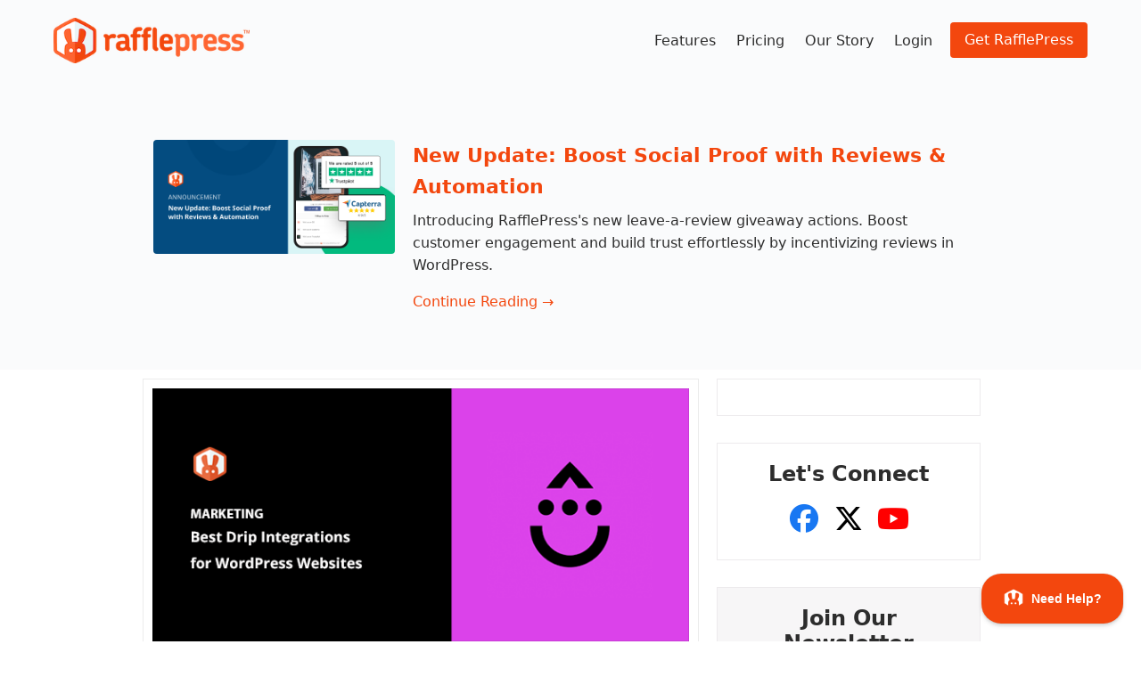

--- FILE ---
content_type: text/html; charset=UTF-8
request_url: https://rafflepress.com/drip-integrations-wordpress/
body_size: 32959
content:
<!DOCTYPE html>
<html dir="ltr" lang="en-US" prefix="og: https://ogp.me/ns#">
<head>
	<meta charset="UTF-8">
	
	
	<title>7 Powerful Drip Integrations for WordPress in 2026 - RafflePress</title>

		<!-- All in One SEO Pro 4.9.3 - aioseo.com -->
	<meta name="description" content="If you use Drip for your email marketing, you&#039;ll need a way to grow your list. Here are some of the best Drip integrations for WordPress to grow your contacts." />
	<meta name="robots" content="max-snippet:-1, max-image-preview:large, max-video-preview:-1" />
	<meta name="author" content="Stacey Corrin"/>
	<link rel="canonical" href="https://rafflepress.com/drip-integrations-wordpress/" />
	<meta name="generator" content="All in One SEO Pro (AIOSEO) 4.9.3" />
		<meta property="og:locale" content="en_US" />
		<meta property="og:site_name" content="RafflePress" />
		<meta property="og:type" content="article" />
		<meta property="og:title" content="7 Powerful Drip Integrations for WordPress in 2026 - RafflePress" />
		<meta property="og:description" content="If you use Drip for your email marketing, you&#039;ll need a way to grow your list. Here are some of the best Drip integrations for WordPress to grow your contacts." />
		<meta property="og:url" content="https://rafflepress.com/drip-integrations-wordpress/" />
		<meta property="og:image" content="https://rafflepress.com/wp-content/uploads/2022/12/drip-integrations.png" />
		<meta property="og:image:secure_url" content="https://rafflepress.com/wp-content/uploads/2022/12/drip-integrations.png" />
		<meta property="og:image:width" content="630" />
		<meta property="og:image:height" content="298" />
		<meta property="article:tag" content="drip integrations" />
		<meta property="article:tag" content="email integtations" />
		<meta property="article:tag" content="email marketing" />
		<meta property="article:published_time" content="2023-01-03T13:00:00+00:00" />
		<meta property="article:modified_time" content="2026-01-02T14:48:42+00:00" />
		<meta property="article:publisher" content="https://www.facebook.com/rafflepress" />
		<meta name="twitter:card" content="summary_large_image" />
		<meta name="twitter:site" content="@rafflepress" />
		<meta name="twitter:title" content="7 Powerful Drip Integrations for WordPress in 2026 - RafflePress" />
		<meta name="twitter:description" content="If you use Drip for your email marketing, you&#039;ll need a way to grow your list. Here are some of the best Drip integrations for WordPress to grow your contacts." />
		<meta name="twitter:creator" content="@corrin_stacey" />
		<meta name="twitter:image" content="https://rafflepress.com/wp-content/uploads/2022/12/drip-integrations.png" />
		<meta name="twitter:label1" content="Written by" />
		<meta name="twitter:data1" content="Stacey Corrin" />
		<meta name="twitter:label2" content="Est. reading time" />
		<meta name="twitter:data2" content="8 minutes" />
		<script type="application/ld+json" class="aioseo-schema">
			{"@context":"https:\/\/schema.org","@graph":[{"@type":"Article","@id":"https:\/\/rafflepress.com\/drip-integrations-wordpress\/#article","name":"7 Powerful Drip Integrations for WordPress in 2026 - RafflePress","headline":"7 Powerful Drip Integrations for WordPress in 2026","author":{"@id":"https:\/\/rafflepress.com\/author\/scorrin\/#author"},"publisher":{"@id":"https:\/\/rafflepress.com\/#organization"},"image":{"@type":"ImageObject","url":"https:\/\/rafflepress.com\/wp-content\/uploads\/2022\/12\/drip-integrations.png","width":630,"height":298,"caption":"Powerful Drip Integrations for WordPress"},"datePublished":"2023-01-03T08:00:00-05:00","dateModified":"2026-01-02T09:48:42-05:00","inLanguage":"en-US","mainEntityOfPage":{"@id":"https:\/\/rafflepress.com\/drip-integrations-wordpress\/#webpage"},"isPartOf":{"@id":"https:\/\/rafflepress.com\/drip-integrations-wordpress\/#webpage"},"articleSection":"Marketing, drip integrations, email integtations, email marketing"},{"@type":"BreadcrumbList","@id":"https:\/\/rafflepress.com\/drip-integrations-wordpress\/#breadcrumblist","itemListElement":[{"@type":"ListItem","@id":"https:\/\/rafflepress.com#listItem","position":1,"name":"Home","item":"https:\/\/rafflepress.com","nextItem":{"@type":"ListItem","@id":"https:\/\/rafflepress.com\/category\/marketing\/#listItem","name":"Marketing"}},{"@type":"ListItem","@id":"https:\/\/rafflepress.com\/category\/marketing\/#listItem","position":2,"name":"Marketing","item":"https:\/\/rafflepress.com\/category\/marketing\/","nextItem":{"@type":"ListItem","@id":"https:\/\/rafflepress.com\/drip-integrations-wordpress\/#listItem","name":"7 Powerful Drip Integrations for WordPress in 2026"},"previousItem":{"@type":"ListItem","@id":"https:\/\/rafflepress.com#listItem","name":"Home"}},{"@type":"ListItem","@id":"https:\/\/rafflepress.com\/drip-integrations-wordpress\/#listItem","position":3,"name":"7 Powerful Drip Integrations for WordPress in 2026","previousItem":{"@type":"ListItem","@id":"https:\/\/rafflepress.com\/category\/marketing\/#listItem","name":"Marketing"}}]},{"@type":"FAQPage","@id":"https:\/\/rafflepress.com\/drip-integrations-wordpress\/#faq","url":"https:\/\/rafflepress.com\/drip-integrations-wordpress\/","mainEntity":[{"@type":"Question","name":"What Exactly Is Drip?","acceptedAnswer":{"@type":"Answer","text":"Drip is an email marketing automation tool for eCommerce businesses. It lets you organize and monitor your email contacts and build intelligent workflows to automate your email campaigns."}}],"inLanguage":"en-US","isPartOf":{"@id":"https:\/\/rafflepress.com\/#website"},"breadcrumb":{"@id":"https:\/\/rafflepress.com\/drip-integrations-wordpress\/#breadcrumblist"}},{"@type":"ItemList","itemListElement":[{"@type":"SiteNavigationElement","position":1,"name":"1. RafflePress","url":"https:\/\/rafflepress.com\/drip-integrations-wordpress\/#aioseo-1-rafflepress"},{"@type":"SiteNavigationElement","position":2,"name":"2. SeedProd","url":"https:\/\/rafflepress.com\/drip-integrations-wordpress\/#aioseo-2-seedprod"},{"@type":"SiteNavigationElement","position":3,"name":"3. OptinMonster","url":"https:\/\/rafflepress.com\/drip-integrations-wordpress\/#aioseo-3-optinmonster"},{"@type":"SiteNavigationElement","position":4,"name":"4. WPForms","url":"https:\/\/rafflepress.com\/drip-integrations-wordpress\/#aioseo-4-wpforms"},{"@type":"SiteNavigationElement","position":5,"name":"5. MemberPress","url":"https:\/\/rafflepress.com\/drip-integrations-wordpress\/#aioseo-5-memberpress"},{"@type":"SiteNavigationElement","position":6,"name":"6. WooCommerce","url":"https:\/\/rafflepress.com\/drip-integrations-wordpress\/#aioseo-6-woocommerce"},{"@type":"SiteNavigationElement","position":7,"name":"7. Zapier","url":"https:\/\/rafflepress.com\/drip-integrations-wordpress\/#aioseo-7-zapier"}]},{"@type":"Organization","@id":"https:\/\/rafflepress.com\/#organization","name":"RafflePress","url":"https:\/\/rafflepress.com\/","sameAs":["https:\/\/www.facebook.com\/rafflepress","https:\/\/twitter.com\/rafflepress"]},{"@type":"Person","@id":"https:\/\/rafflepress.com\/author\/scorrin\/#author","url":"https:\/\/rafflepress.com\/author\/scorrin\/","name":"Stacey Corrin","image":{"@type":"ImageObject","url":"http:\/\/rafflepress.com\/wp-content\/uploads\/2024\/11\/stacey-corrin.png"},"sameAs":["https:\/\/twitter.com\/corrin_stacey","https:\/\/www.linkedin.com\/in\/staceycorrin\/","https:\/\/staceycorrin.com"],"description":"Stacey is the lead writer for RafflePress and has many years of experience in online content writing with a focus on WordPress and marketing topics. She joined the content team in 2019 and also writes for our sister product SeedProd. \u00a0 She kick-started her writing career back in 2007 with her first personal blog and was instantly hooked on WordPress as a platform. After building a solid reputation for guest posting on other blogs, she branched out into freelance writing, working with clients in the WordPress industry. \u00a0 Despite being completely self-taught, Stacey's always looking for ways to brush up on her skills. After joining our content team, she's gone on to gain the following certifications: \u00a0  Certified Search Marketing Specialist\u00a0 Certified Content Marketing Specialist Certified Email Marketing Specialist Hubspot Inbound Marketing  \u00a0 Some of the notable sites Stacey's work has appeared on include Blogging Wizard, WPKube, Pressidium, and ProBlogger.","jobTitle":"Writer","knowsAbout":[{"@type":"Thing","name":"WordPress"},{"@type":"Thing","name":"SEO"},{"@type":"Thing","name":"Digital Marketing"},{"@type":"Thing","name":"Content Marketing"},{"@type":"Thing","name":"SaaS"},{"@type":"Thing","name":"Copywriting"}]},{"@type":"WebPage","@id":"https:\/\/rafflepress.com\/drip-integrations-wordpress\/#webpage","url":"https:\/\/rafflepress.com\/drip-integrations-wordpress\/","name":"7 Powerful Drip Integrations for WordPress in 2026 - RafflePress","description":"If you use Drip for your email marketing, you'll need a way to grow your list. Here are some of the best Drip integrations for WordPress to grow your contacts.","inLanguage":"en-US","isPartOf":{"@id":"https:\/\/rafflepress.com\/#website"},"breadcrumb":{"@id":"https:\/\/rafflepress.com\/drip-integrations-wordpress\/#breadcrumblist"},"author":{"@id":"https:\/\/rafflepress.com\/author\/scorrin\/#author"},"creator":{"@id":"https:\/\/rafflepress.com\/author\/scorrin\/#author"},"image":{"@type":"ImageObject","url":"https:\/\/rafflepress.com\/wp-content\/uploads\/2022\/12\/drip-integrations.png","@id":"https:\/\/rafflepress.com\/drip-integrations-wordpress\/#mainImage","width":630,"height":298,"caption":"Powerful Drip Integrations for WordPress"},"primaryImageOfPage":{"@id":"https:\/\/rafflepress.com\/drip-integrations-wordpress\/#mainImage"},"datePublished":"2023-01-03T08:00:00-05:00","dateModified":"2026-01-02T09:48:42-05:00","reviewedBy":{"@type":"Person","@id":"https:\/\/rafflepress.com\/author\/johnt\/#author","url":"https:\/\/rafflepress.com\/author\/johnt\/","name":"John Turner","image":{"@type":"ImageObject","url":"https:\/\/rafflepress.com\/wp-content\/uploads\/2024\/01\/WofpncbV_400x400.jpg"},"sameAs":["https:\/\/twitter.com\/johnturner","https:\/\/www.linkedin.com\/in\/johndturner1\/"],"description":"John Turner, an esteemed entrepreneur and software developer, co-founded SeedProd, renowned for its innovative Theme Builder, Landing Page Builder, Coming Soon Page, and Maintenance Mode plugins. With his vision and expertise, John spearheaded the development of the most widely-used coming soon and maintenance mode plugin in the market, reflecting his profound influence in the digital landscape. Boasting an impressive career spanning over two decades, John's contributions to the tech industry are marked by his exceptional business acumen and development skills. His creations have garnered widespread acclaim, with his plugins achieving over 25 million downloads, a testament to their impact and popularity. John's academic background is equally impressive. He is an alumnus of Auburn University, where he graduated in 1999 with a Bachelor of Science in Business Administration, specializing in Management Information Systems. Since 2000, he has been at the forefront of internet business, demonstrating a remarkable entrepreneurial spirit. John's skill set is as diverse as it is deep, encompassing marketing, copywriting, design, coding, and management. This multidisciplinary expertise has not only fueled his success but also enabled him to make significant contributions to the evolving digital world.","jobTitle":"Co-Founder","alumniOf":[{"@type":"EducationalOrganization","name":"Auburn University","sameAs":"https:\/\/www.auburn.edu\/"}]}},{"@type":"WebSite","@id":"https:\/\/rafflepress.com\/#website","url":"https:\/\/rafflepress.com\/","name":"RafflePress","inLanguage":"en-US","publisher":{"@id":"https:\/\/rafflepress.com\/#organization"}}]}
		</script>
		<!-- All in One SEO Pro -->

<link rel="alternate" type="application/rss+xml" title="RafflePress &raquo; Feed" href="https://rafflepress.com/feed/" />
<link rel="alternate" type="application/rss+xml" title="RafflePress &raquo; Comments Feed" href="https://rafflepress.com/comments/feed/" />
<link rel="alternate" title="oEmbed (JSON)" type="application/json+oembed" href="https://rafflepress.com/wp-json/oembed/1.0/embed?url=https%3A%2F%2Frafflepress.com%2Fdrip-integrations-wordpress%2F" />
<link rel="alternate" title="oEmbed (XML)" type="text/xml+oembed" href="https://rafflepress.com/wp-json/oembed/1.0/embed?url=https%3A%2F%2Frafflepress.com%2Fdrip-integrations-wordpress%2F&#038;format=xml" />
		<!-- This site uses the Google Analytics by MonsterInsights plugin v9.11.1 - Using Analytics tracking - https://www.monsterinsights.com/ -->
							<script src="//www.googletagmanager.com/gtag/js?id=G-F6B25P7XGD"  data-cfasync="false" data-wpfc-render="false" async></script>
			<script data-cfasync="false" data-wpfc-render="false">
				var mi_version = '9.11.1';
				var mi_track_user = true;
				var mi_no_track_reason = '';
								var MonsterInsightsDefaultLocations = {"page_location":"https:\/\/rafflepress.com\/drip-integrations-wordpress\/"};
								if ( typeof MonsterInsightsPrivacyGuardFilter === 'function' ) {
					var MonsterInsightsLocations = (typeof MonsterInsightsExcludeQuery === 'object') ? MonsterInsightsPrivacyGuardFilter( MonsterInsightsExcludeQuery ) : MonsterInsightsPrivacyGuardFilter( MonsterInsightsDefaultLocations );
				} else {
					var MonsterInsightsLocations = (typeof MonsterInsightsExcludeQuery === 'object') ? MonsterInsightsExcludeQuery : MonsterInsightsDefaultLocations;
				}

								var disableStrs = [
										'ga-disable-G-F6B25P7XGD',
									];

				/* Function to detect opted out users */
				function __gtagTrackerIsOptedOut() {
					for (var index = 0; index < disableStrs.length; index++) {
						if (document.cookie.indexOf(disableStrs[index] + '=true') > -1) {
							return true;
						}
					}

					return false;
				}

				/* Disable tracking if the opt-out cookie exists. */
				if (__gtagTrackerIsOptedOut()) {
					for (var index = 0; index < disableStrs.length; index++) {
						window[disableStrs[index]] = true;
					}
				}

				/* Opt-out function */
				function __gtagTrackerOptout() {
					for (var index = 0; index < disableStrs.length; index++) {
						document.cookie = disableStrs[index] + '=true; expires=Thu, 31 Dec 2099 23:59:59 UTC; path=/';
						window[disableStrs[index]] = true;
					}
				}

				if ('undefined' === typeof gaOptout) {
					function gaOptout() {
						__gtagTrackerOptout();
					}
				}
								window.dataLayer = window.dataLayer || [];

				window.MonsterInsightsDualTracker = {
					helpers: {},
					trackers: {},
				};
				if (mi_track_user) {
					function __gtagDataLayer() {
						dataLayer.push(arguments);
					}

					function __gtagTracker(type, name, parameters) {
						if (!parameters) {
							parameters = {};
						}

						if (parameters.send_to) {
							__gtagDataLayer.apply(null, arguments);
							return;
						}

						if (type === 'event') {
														parameters.send_to = monsterinsights_frontend.v4_id;
							var hookName = name;
							if (typeof parameters['event_category'] !== 'undefined') {
								hookName = parameters['event_category'] + ':' + name;
							}

							if (typeof MonsterInsightsDualTracker.trackers[hookName] !== 'undefined') {
								MonsterInsightsDualTracker.trackers[hookName](parameters);
							} else {
								__gtagDataLayer('event', name, parameters);
							}
							
						} else {
							__gtagDataLayer.apply(null, arguments);
						}
					}

					__gtagTracker('js', new Date());
					__gtagTracker('set', {
						'developer_id.dZGIzZG': true,
											});
					if ( MonsterInsightsLocations.page_location ) {
						__gtagTracker('set', MonsterInsightsLocations);
					}
										__gtagTracker('config', 'G-F6B25P7XGD', {"forceSSL":"true","link_attribution":"true"} );
										window.gtag = __gtagTracker;										(function () {
						/* https://developers.google.com/analytics/devguides/collection/analyticsjs/ */
						/* ga and __gaTracker compatibility shim. */
						var noopfn = function () {
							return null;
						};
						var newtracker = function () {
							return new Tracker();
						};
						var Tracker = function () {
							return null;
						};
						var p = Tracker.prototype;
						p.get = noopfn;
						p.set = noopfn;
						p.send = function () {
							var args = Array.prototype.slice.call(arguments);
							args.unshift('send');
							__gaTracker.apply(null, args);
						};
						var __gaTracker = function () {
							var len = arguments.length;
							if (len === 0) {
								return;
							}
							var f = arguments[len - 1];
							if (typeof f !== 'object' || f === null || typeof f.hitCallback !== 'function') {
								if ('send' === arguments[0]) {
									var hitConverted, hitObject = false, action;
									if ('event' === arguments[1]) {
										if ('undefined' !== typeof arguments[3]) {
											hitObject = {
												'eventAction': arguments[3],
												'eventCategory': arguments[2],
												'eventLabel': arguments[4],
												'value': arguments[5] ? arguments[5] : 1,
											}
										}
									}
									if ('pageview' === arguments[1]) {
										if ('undefined' !== typeof arguments[2]) {
											hitObject = {
												'eventAction': 'page_view',
												'page_path': arguments[2],
											}
										}
									}
									if (typeof arguments[2] === 'object') {
										hitObject = arguments[2];
									}
									if (typeof arguments[5] === 'object') {
										Object.assign(hitObject, arguments[5]);
									}
									if ('undefined' !== typeof arguments[1].hitType) {
										hitObject = arguments[1];
										if ('pageview' === hitObject.hitType) {
											hitObject.eventAction = 'page_view';
										}
									}
									if (hitObject) {
										action = 'timing' === arguments[1].hitType ? 'timing_complete' : hitObject.eventAction;
										hitConverted = mapArgs(hitObject);
										__gtagTracker('event', action, hitConverted);
									}
								}
								return;
							}

							function mapArgs(args) {
								var arg, hit = {};
								var gaMap = {
									'eventCategory': 'event_category',
									'eventAction': 'event_action',
									'eventLabel': 'event_label',
									'eventValue': 'event_value',
									'nonInteraction': 'non_interaction',
									'timingCategory': 'event_category',
									'timingVar': 'name',
									'timingValue': 'value',
									'timingLabel': 'event_label',
									'page': 'page_path',
									'location': 'page_location',
									'title': 'page_title',
									'referrer' : 'page_referrer',
								};
								for (arg in args) {
																		if (!(!args.hasOwnProperty(arg) || !gaMap.hasOwnProperty(arg))) {
										hit[gaMap[arg]] = args[arg];
									} else {
										hit[arg] = args[arg];
									}
								}
								return hit;
							}

							try {
								f.hitCallback();
							} catch (ex) {
							}
						};
						__gaTracker.create = newtracker;
						__gaTracker.getByName = newtracker;
						__gaTracker.getAll = function () {
							return [];
						};
						__gaTracker.remove = noopfn;
						__gaTracker.loaded = true;
						window['__gaTracker'] = __gaTracker;
					})();
									} else {
										console.log("");
					(function () {
						function __gtagTracker() {
							return null;
						}

						window['__gtagTracker'] = __gtagTracker;
						window['gtag'] = __gtagTracker;
					})();
									}
			</script>
							<!-- / Google Analytics by MonsterInsights -->
		<style id='wp-img-auto-sizes-contain-inline-css'>
img:is([sizes=auto i],[sizes^="auto," i]){contain-intrinsic-size:3000px 1500px}
/*# sourceURL=wp-img-auto-sizes-contain-inline-css */
</style>
<style id='wp-emoji-styles-inline-css'>

	img.wp-smiley, img.emoji {
		display: inline !important;
		border: none !important;
		box-shadow: none !important;
		height: 1em !important;
		width: 1em !important;
		margin: 0 0.07em !important;
		vertical-align: -0.1em !important;
		background: none !important;
		padding: 0 !important;
	}
/*# sourceURL=wp-emoji-styles-inline-css */
</style>
<link rel='stylesheet' id='wp-block-library-css' href='https://rafflepress.com/wp-includes/css/dist/block-library/style.min.css?ver=6.9' media='all' />
<link rel='stylesheet' id='aioseo/css/src/vue/standalone/blocks/table-of-contents/global.scss-css' href='https://rafflepress.com/wp-content/plugins/all-in-one-seo-pack-pro/dist/Pro/assets/css/table-of-contents/global.e90f6d47.css?ver=4.9.3' media='all' />
<link rel='stylesheet' id='aioseo/css/src/vue/standalone/blocks/pro/recipe/global.scss-css' href='https://rafflepress.com/wp-content/plugins/all-in-one-seo-pack-pro/dist/Pro/assets/css/recipe/global.67a3275f.css?ver=4.9.3' media='all' />
<link rel='stylesheet' id='aioseo/css/src/vue/standalone/blocks/pro/product/global.scss-css' href='https://rafflepress.com/wp-content/plugins/all-in-one-seo-pack-pro/dist/Pro/assets/css/product/global.61066cfb.css?ver=4.9.3' media='all' />
<link rel='stylesheet' id='aioseo-eeat/css/src/vue/standalone/blocks/author-bio/global.scss-css' href='https://rafflepress.com/wp-content/plugins/aioseo-eeat/dist/Pro/assets/css/author-bio/global.lvru5eV8.css?ver=1.2.9' media='all' />
<link rel='stylesheet' id='aioseo-eeat/css/src/vue/standalone/blocks/author-tooltip/global.scss-css' href='https://rafflepress.com/wp-content/plugins/aioseo-eeat/dist/Pro/assets/css/author-tooltip/global.BEv34Lr4.css?ver=1.2.9' media='all' />
<link rel='stylesheet' id='aioseo-eeat/css/src/vue/standalone/blocks/reviewer-tooltip/global.scss-css' href='https://rafflepress.com/wp-content/plugins/aioseo-eeat/dist/Pro/assets/css/reviewer-tooltip/global.Cz6Z5e1C.css?ver=1.2.9' media='all' />
<link rel='stylesheet' id='wp-components-css' href='https://rafflepress.com/wp-includes/css/dist/components/style.min.css?ver=6.9' media='all' />
<link rel='stylesheet' id='wp-preferences-css' href='https://rafflepress.com/wp-includes/css/dist/preferences/style.min.css?ver=6.9' media='all' />
<link rel='stylesheet' id='wp-block-editor-css' href='https://rafflepress.com/wp-includes/css/dist/block-editor/style.min.css?ver=6.9' media='all' />
<link rel='stylesheet' id='wp-reusable-blocks-css' href='https://rafflepress.com/wp-includes/css/dist/reusable-blocks/style.min.css?ver=6.9' media='all' />
<link rel='stylesheet' id='wp-patterns-css' href='https://rafflepress.com/wp-includes/css/dist/patterns/style.min.css?ver=6.9' media='all' />
<link rel='stylesheet' id='wp-editor-css' href='https://rafflepress.com/wp-includes/css/dist/editor/style.min.css?ver=6.9' media='all' />
<link rel='stylesheet' id='ht-blocks-modules-styles-css' href='https://rafflepress.com/wp-content/plugins/heroic-blocks/dist/css/ht-blocks-modules-styles.css?ver=1731006545' media='all' />
<link rel='stylesheet' id='ht_toc-style-css-css' href='https://rafflepress.com/wp-content/plugins/heroic-table-of-contents/dist/blocks.style.build.css?ver=1768321342' media='all' />
<link rel='stylesheet' id='seedprod-style-css' href='https://rafflepress.com/wp-content/plugins/seedprod-coming-soon-pro-5/public/css/tailwind.min.css?ver=6.19.7' media='all' />
<link rel='stylesheet' id='seedprod-font-awesome-css' href='https://rafflepress.com/wp-content/plugins/seedprod-coming-soon-pro-5/public/fontawesome/css/all.min.css?ver=6.19.7' media='all' />
<link rel='stylesheet' id='seedprod-css-global-css' href='https://rafflepress.com/wp-content/uploads/seedprod-css/style-global.css?ver=1656057964' media='all' />
<link rel='stylesheet' id='seedprod-css-6881-css' href='https://rafflepress.com/wp-content/uploads/seedprod-css/style-6881.css?ver=1639149058' media='all' />
<link rel='stylesheet' id='seedprod-css-6886-css' href='https://rafflepress.com/wp-content/uploads/seedprod-css/style-6886.css?ver=1732009583' media='all' />
<link rel='stylesheet' id='seedprod-css-6882-css' href='https://rafflepress.com/wp-content/uploads/seedprod-css/style-6882.css?ver=1706620341' media='all' />
<script src="https://rafflepress.com/wp-content/plugins/google-analytics-premium/assets/js/frontend-gtag.min.js?ver=9.11.1" id="monsterinsights-frontend-script-js" async data-wp-strategy="async"></script>
<script data-cfasync="false" data-wpfc-render="false" id='monsterinsights-frontend-script-js-extra'>var monsterinsights_frontend = {"js_events_tracking":"true","download_extensions":"doc,pdf,ppt,zip,xls,docx,pptx,xlsx","inbound_paths":"[{\"path\":\"\\\/go\\\/\",\"label\":\"affiliate\"},{\"path\":\"\\\/recommend\\\/\",\"label\":\"affiliate\"},{\"path\":\"\\\/recommends\\\/\",\"label\":\"affiliate\"}]","home_url":"https:\/\/rafflepress.com","hash_tracking":"false","v4_id":"G-F6B25P7XGD"};</script>
<script src="https://rafflepress.com/wp-includes/js/jquery/jquery.min.js?ver=3.7.1" id="jquery-core-js"></script>
<script src="https://rafflepress.com/wp-includes/js/jquery/jquery-migrate.min.js?ver=3.4.1" id="jquery-migrate-js"></script>
<script src="https://rafflepress.com/wp-content/plugins/seedprod-coming-soon-pro-5/public/js/masonry.pkgd.js?ver=6.19.7" id="seedprod-masonry-js-js"></script>
<script src="https://rafflepress.com/wp-content/plugins/seedprod-coming-soon-pro-5/public/js/imagesloaded.pkgd.min.js?ver=6.19.7" id="seedprod-imagesloaded-js-js"></script>
<script src="https://rafflepress.com/wp-content/plugins/seedprod-coming-soon-pro-5/public/js/isotope.pkgd.js?ver=6.19.7" id="seedprod-isotope-js-js"></script>
<link rel="https://api.w.org/" href="https://rafflepress.com/wp-json/" /><link rel="alternate" title="JSON" type="application/json" href="https://rafflepress.com/wp-json/wp/v2/posts/10246" /><link rel="EditURI" type="application/rsd+xml" title="RSD" href="https://rafflepress.com/xmlrpc.php?rsd" />
<meta name="generator" content="WordPress 6.9" />
<link rel='shortlink' href='https://rafflepress.com/?p=10246' />
<!-- HKB CSS Variables --><style>:root {--hkb-main-container-width: 1200px;--hkb-link-color: #f3470e;--hkb-link-color-hover: #f3470e;--hkb-header-style-bg: #2358a1;--hkb-header-style-graddir: 180deg;--hkb-header-style-grad1: #f3470e;--hkb-header-style-grad2: #c2380b;--hkb-header-text-color: #ffffff;}</style><meta name="generator" content="Heroic Knowledge Base v4.3.3" />
<script>
  (function(w,d,t,r,u)
  {
    var f,n,i;
    w[u]=w[u]||[],f=function()
    {
      var o={ti:"137008864"};
      o.q=w[u],w[u]=new UET(o),w[u].push("pageLoad")
    },
    n=d.createElement(t),n.src=r,n.async=1,n.onload=n.onreadystatechange=function()
    {
      var s=this.readyState;
      s&&s!=="loaded"&&s!=="complete"||(f(),n.onload=n.onreadystatechange=null)
    },
    i=d.getElementsByTagName(t)[0],i.parentNode.insertBefore(n,i)
  })
  (window,document,"script","//bat.bing.com/bat.js","uetq");
</script>


<!-- This site is converting visitors into subscribers and customers with OptinMonster - https://optinmonster.com -->
<script>(function(d,u,ac){var s=d.createElement('script');s.type='text/javascript';s.src='https://a.omappapi.com/app/js/api.min.js';s.async=true;s.dataset.user=u;s.dataset.account=ac;d.getElementsByTagName('head')[0].appendChild(s);})(document,35847,27065);</script>
<!-- / https://optinmonster.com -->

		<!-- MonsterInsights Media Tracking -->
		<script data-cfasync="false" data-wpfc-render="false">
			var monsterinsights_tracked_video_marks = {};
			var monsterinsights_youtube_percentage_tracking_timeouts = {};

			/* Works for YouTube and Vimeo */
			function monsterinsights_media_get_id_for_iframe( source, service ) {
				var iframeUrlParts = source.split('?');
				var stripedUrl = iframeUrlParts[0].split('/');
				var videoId = stripedUrl[ stripedUrl.length - 1 ];

				return service + '-player-' + videoId;
			}

			function monsterinsights_media_record_video_event( provider, event, label, parameters = {} ) {
				__gtagTracker('event', event, {
					event_category: 'video-' + provider,
					event_label: label,
					non_interaction: event === 'impression',
					...parameters
				});
			}

			function monsterinsights_media_maybe_record_video_progress( provider, label, videoId, videoParameters ) {
				var progressTrackingAllowedMarks = [10,25,50,75];

				if ( typeof monsterinsights_tracked_video_marks[ videoId ] == 'undefined' ) {
					monsterinsights_tracked_video_marks[ videoId ] = [];
				}

				var { video_percent } = videoParameters;

				if ( progressTrackingAllowedMarks.includes( video_percent ) && !monsterinsights_tracked_video_marks[ videoId ].includes( video_percent ) ) {
					monsterinsights_media_record_video_event( provider, 'video_progress', label, videoParameters );

					/* Prevent multiple records for the same percentage */
					monsterinsights_tracked_video_marks[ videoId ].push( video_percent );
				}
			}

			/* --- Vimeo --- */
            var monsterinsights_media_vimeo_plays = {};

            function monsterinsights_setup_vimeo_events_for_iframe(iframe, title, player) {
                var playerId = iframe.getAttribute('id');
                var videoLabel = title || iframe.title || iframe.getAttribute('src');

                if ( !playerId ) {
                    playerId = monsterinsights_media_get_id_for_iframe( iframe.getAttribute('src'), 'vimeo' );
                    iframe.setAttribute( 'id', playerId );
                }

                monsterinsights_media_vimeo_plays[playerId] = 0;

                var videoParameters = {
                    video_provider: 'vimeo',
                    video_title: title,
                    video_url: iframe.getAttribute('src')
                };

                /**
                 * Record Impression
                 **/
                monsterinsights_media_record_video_event( 'vimeo', 'impression', videoLabel, videoParameters );

                /**
                 * Record video start
                 **/
                player.on('play', function(data) {
                    let playerId = this.element.id;
                    if ( monsterinsights_media_vimeo_plays[playerId] === 0 ) {
                        monsterinsights_media_vimeo_plays[playerId]++;

                        videoParameters.video_duration = data.duration;
                        videoParameters.video_current_time = data.seconds;
                        videoParameters.video_percent = 0;

                        monsterinsights_media_record_video_event( 'vimeo', 'video_start', videoLabel, videoParameters );
                    }
                });

                /**
                 * Record video progress
                 **/
                player.on('timeupdate', function(data) {
                    var progress = Math.floor(data.percent * 100);

                    videoParameters.video_duration = data.duration;
                    videoParameters.video_current_time = data.seconds;
                    videoParameters.video_percent = progress;

                    monsterinsights_media_maybe_record_video_progress( 'vimeo', videoLabel, playerId, videoParameters );
                });

                /**
                 * Record video complete
                 **/
                player.on('ended', function(data) {
                    videoParameters.video_duration = data.duration;
                    videoParameters.video_current_time = data.seconds;
                    videoParameters.video_percent = 100;

                    monsterinsights_media_record_video_event( 'vimeo', 'video_complete', videoLabel, videoParameters );
                });
            }

			function monsterinsights_on_vimeo_load() {

				var vimeoIframes = document.querySelectorAll("iframe[src*='vimeo']");

				vimeoIframes.forEach(function( iframe ) {
                    //  Set up the player
					var player = new Vimeo.Player(iframe);

                    //  The getVideoTitle function returns a promise
                    player.getVideoTitle().then(function(title) {
                        /*
                         * Binding the events inside this callback guarantees that we
                         * always have the correct title for the video
                         */
                        monsterinsights_setup_vimeo_events_for_iframe(iframe, title, player)
                    });
				});
			}

			function monsterinsights_media_init_vimeo_events() {
				var vimeoIframes = document.querySelectorAll("iframe[src*='vimeo']");

				if ( vimeoIframes.length ) {

					/* Maybe load Vimeo API */
					if ( window.Vimeo === undefined ) {
						var tag = document.createElement("script");
						tag.src = "https://player.vimeo.com/api/player.js";
						tag.setAttribute("onload", "monsterinsights_on_vimeo_load()");
						document.body.append(tag);
					} else {
						/* Vimeo API already loaded, invoke callback */
						monsterinsights_on_vimeo_load();
					}
				}
			}

			/* --- End Vimeo --- */

			/* --- YouTube --- */
			function monsterinsights_media_on_youtube_load() {
				var monsterinsights_media_youtube_plays = {};

				function __onPlayerReady(event) {
					monsterinsights_media_youtube_plays[event.target.h.id] = 0;

					var videoParameters = {
						video_provider: 'youtube',
						video_title: event.target.videoTitle,
						video_url: event.target.playerInfo.videoUrl
					};
					monsterinsights_media_record_video_event( 'youtube', 'impression', videoParameters.video_title, videoParameters );
				}

				/**
				 * Record progress callback
				 **/
				function __track_youtube_video_progress( player, videoLabel, videoParameters ) {
					var { playerInfo } = player;
					var playerId = player.h.id;

					var duration = playerInfo.duration; /* player.getDuration(); */
					var currentTime = playerInfo.currentTime; /* player.getCurrentTime(); */

					var percentage = (currentTime / duration) * 100;
					var progress = Math.floor(percentage);

					videoParameters.video_duration = duration;
					videoParameters.video_current_time = currentTime;
					videoParameters.video_percent = progress;

					monsterinsights_media_maybe_record_video_progress( 'youtube', videoLabel, playerId, videoParameters );
				}

				function __youtube_on_state_change( event ) {
					var state = event.data;
					var player = event.target;
					var { playerInfo } = player;
					var playerId = player.h.id;

					var videoParameters = {
						video_provider: 'youtube',
						video_title: player.videoTitle,
						video_url: playerInfo.videoUrl
					};

					/**
					 * YouTube's API doesn't offer a progress or timeupdate event.
					 * We have to track progress manually by asking the player for the current time, every X milliseconds, using an
    interval
					 **/

					if ( state === YT.PlayerState.PLAYING) {
						if ( monsterinsights_media_youtube_plays[playerId] === 0 ) {
							monsterinsights_media_youtube_plays[playerId]++;
							/**
							 * Record video start
							 **/
							videoParameters.video_duration = playerInfo.duration;
							videoParameters.video_current_time = playerInfo.currentTime;
							videoParameters.video_percent = 0;

							monsterinsights_media_record_video_event( 'youtube', 'video_start', videoParameters.video_title, videoParameters );
						}

						monsterinsights_youtube_percentage_tracking_timeouts[ playerId ] = setInterval(
							__track_youtube_video_progress,
							500,
							player,
							videoParameters.video_title,
							videoParameters
						);
					} else if ( state === YT.PlayerState.PAUSED ) {
						/* When the video is paused clear the interval */
						clearInterval( monsterinsights_youtube_percentage_tracking_timeouts[ playerId ] );
					} else if ( state === YT.PlayerState.ENDED ) {

						/**
						 * Record video complete
						 **/
						videoParameters.video_duration = playerInfo.duration;
						videoParameters.video_current_time = playerInfo.currentTime;
						videoParameters.video_percent = 100;

						monsterinsights_media_record_video_event( 'youtube', 'video_complete', videoParameters.video_title, videoParameters );
						clearInterval( monsterinsights_youtube_percentage_tracking_timeouts[ playerId ] );
					}
				}

				var youtubeIframes = document.querySelectorAll("iframe[src*='youtube'],iframe[src*='youtu.be']");

				youtubeIframes.forEach(function( iframe ) {
					var playerId = iframe.getAttribute('id');

					if ( !playerId ) {
						playerId = monsterinsights_media_get_id_for_iframe( iframe.getAttribute('src'), 'youtube' );
						iframe.setAttribute( 'id', playerId );
					}

					new YT.Player(playerId, {
						events: {
							onReady: __onPlayerReady,
							onStateChange: __youtube_on_state_change
						}
					});
				});
			}

			function monsterinsights_media_load_youtube_api() {
				if ( window.YT ) {
					return;
				}

				var youtubeIframes = document.querySelectorAll("iframe[src*='youtube'],iframe[src*='youtu.be']");
				if ( 0 === youtubeIframes.length ) {
					return;
				}

				var tag = document.createElement("script");
				tag.src = "https://www.youtube.com/iframe_api";
				var firstScriptTag = document.getElementsByTagName('script')[0];
				firstScriptTag.parentNode.insertBefore(tag, firstScriptTag);
			}

			function monsterinsights_media_init_youtube_events() {
				/* YouTube always looks for a function called onYouTubeIframeAPIReady */
				window.onYouTubeIframeAPIReady = monsterinsights_media_on_youtube_load;
			}
			/* --- End YouTube --- */

			/* --- HTML Videos --- */
			function monsterinsights_media_init_html_video_events() {
				var monsterinsights_media_html_plays = {};
				var videos = document.querySelectorAll('video');
				var videosCount = 0;

				videos.forEach(function( video ) {

					var videoLabel = video.title;

					if ( !videoLabel ) {
						var videoCaptionEl = video.nextElementSibling;

						if ( videoCaptionEl && videoCaptionEl.nodeName.toLowerCase() === 'figcaption' ) {
							videoLabel = videoCaptionEl.textContent;
						} else {
							videoLabel = video.getAttribute('src');
						}
					}

					var videoTitle = videoLabel;

					var playerId = video.getAttribute('id');

					if ( !playerId ) {
						playerId = 'html-player-' + videosCount;
						video.setAttribute('id', playerId);
					}

					monsterinsights_media_html_plays[playerId] = 0

					var videoSrc = video.getAttribute('src')

					if ( ! videoSrc && video.currentSrc ) {
						videoSrc = video.currentSrc;
					}

					var videoParameters = {
						video_provider: 'html',
						video_title: videoTitle ? videoTitle : videoSrc,
						video_url: videoSrc,
					};

					/**
					 * Record Impression
					 **/
					monsterinsights_media_record_video_event( 'html', 'impression', videoLabel, videoParameters );

					/**
					 * Record video start
					 **/
					video.addEventListener('play', function(event) {
						let playerId = event.target.id;
						if ( monsterinsights_media_html_plays[playerId] === 0 ) {
							monsterinsights_media_html_plays[playerId]++;

							videoParameters.video_duration = video.duration;
							videoParameters.video_current_time = video.currentTime;
							videoParameters.video_percent = 0;

							monsterinsights_media_record_video_event( 'html', 'video_start', videoLabel, videoParameters );
						}
					}, false );

					/**
					 * Record video progress
					 **/
					video.addEventListener('timeupdate', function() {
						var percentage = (video.currentTime / video.duration) * 100;
						var progress = Math.floor(percentage);

						videoParameters.video_duration = video.duration;
						videoParameters.video_current_time = video.currentTime;
						videoParameters.video_percent = progress;

						monsterinsights_media_maybe_record_video_progress( 'html', videoLabel, playerId, videoParameters );
					}, false );

					/**
					 * Record video complete
					 **/
					video.addEventListener('ended', function() {
						var percentage = (video.currentTime / video.duration) * 100;
						var progress = Math.floor(percentage);

						videoParameters.video_duration = video.duration;
						videoParameters.video_current_time = video.currentTime;
						videoParameters.video_percent = progress;

						monsterinsights_media_record_video_event( 'html', 'video_complete', videoLabel, videoParameters );
					}, false );

					videosCount++;
				});
			}
			/* --- End HTML Videos --- */

			function monsterinsights_media_init_video_events() {
				/**
				 * HTML Video - Attach events & record impressions
				 */
				monsterinsights_media_init_html_video_events();

				/**
				 * Vimeo - Attach events & record impressions
				 */
				monsterinsights_media_init_vimeo_events();

				monsterinsights_media_load_youtube_api();
			}

			/* Attach events */
			function monsterinsights_media_load() {

				if ( typeof(__gtagTracker) === 'undefined' ) {
					setTimeout(monsterinsights_media_load, 200);
					return;
				}

				if ( document.readyState === "complete" ) { // Need this for cookie plugin.
					monsterinsights_media_init_video_events();
				} else if ( window.addEventListener ) {
					window.addEventListener( "load", monsterinsights_media_init_video_events, false );
				} else if ( window.attachEvent ) {
					window.attachEvent( "onload", monsterinsights_media_init_video_events);
				}

				/**
				 * YouTube - Attach events & record impressions.
				 * We don't need to attach this into page load event
				 * because we already use YT function "onYouTubeIframeAPIReady"
				 * and this will help on using onReady event with the player instantiation.
				 */
				monsterinsights_media_init_youtube_events();
			}

			monsterinsights_media_load();
		</script>
		<!-- End MonsterInsights Media Tracking -->

		
<link rel="icon" href="https://rafflepress.com/wp-content/uploads/2019/07/cropped-RafflePress-Icon-Mono-Orange-compressor-32x32.png" sizes="32x32" />
<link rel="icon" href="https://rafflepress.com/wp-content/uploads/2019/07/cropped-RafflePress-Icon-Mono-Orange-compressor-192x192.png" sizes="192x192" />
<link rel="apple-touch-icon" href="https://rafflepress.com/wp-content/uploads/2019/07/cropped-RafflePress-Icon-Mono-Orange-compressor-180x180.png" />
<meta name="msapplication-TileImage" content="https://rafflepress.com/wp-content/uploads/2019/07/cropped-RafflePress-Icon-Mono-Orange-compressor-270x270.png" />
		<style id="wp-custom-css">
			.hkb-article__content img{
	margin:10px 0 20px 0;
}

.sp-postcontent ul {
	margin-left: 2rem;
	list-style-position: outside;
}

.sp-postcontent ol {
	margin-left: 2rem;
	list-style-position: outside;
}

.wp-block-aioseo-faq{
	margin-bottom:20px;
}

.wp-block-aioseo-table-of-contents ul:empty{
	margin:0;
}

.blog-newsletter-sidebar input,
.blog-newsletter-sidebar button {
    max-width: 100% !important;
    width: 100% !important;
    box-shadow: none !important;
}

.blog-newsletter-sidebar input::-webkit-input-placeholder {
    font-weight: 500 !important;
    font-size: 16px !important;
    line-height: 24px !important;
    color: #6B7280 !important;
}

.blog-newsletter-sidebar input:-ms-input-placeholder {
    font-weight: 500 !important;
    font-size: 16px !important;
    line-height: 24px !important;
    color: #6B7280 !important;
}

.blog-newsletter-sidebar input::placeholder {
    font-weight: 500 !important;
    font-size: 16px !important;
    line-height: 24px !important;
    color: #6B7280 !important;
}

.blog-newsletter-sidebar .wpforms-submit {
    background: rgb(241, 93, 50) !important;
    color: #fff !important;
    border-radius: 4px !important;
    font-weight: 600 !important;
    font-size: 20px !important;
    line-height: 28px !important;
    padding: 12px 32px !important;
}

.blog-newsletter-sidebar .wpforms-container {
    margin: 0px auto !important;
}

.wpforms-recaptcha-container{
	padding:0 !important;
}

.aioseo-author-bio-compact, .aioseo-author-bio, .aioseo-author-bio-main{
	border-color:#ebebeb !important;
}

.has-background {
	padding: 20px !important;
}

.wp-block-hb-accordion .wp-block-hb-accordion__title{
	background-color: transparent !important;
}

.wp-block-table{
	margin-bottom:20px !important;
}

.wp-block-details{
	margin-left: 20px !important;
	margin-bottom: 10px !important;
	margin-top: 20px !important;
}

.wp-block-details > summary {
  list-style: disclosure-closed !important;
}
.wp-block-details[open] > summary {
  list-style: disclosure-open !important;
}
/* For better browser support */
.wp-block-details > summary::-webkit-details-marker {
  display: block !important;
}


.aioseo-toc-contents ul ul {
    margin-bottom: 0;
}		</style>
			<meta name="viewport" content="width=device-width, initial-scale=1.0">

</head>
<body class="wp-singular post-template-default single single-post postid-10246 single-format-standard sp-antialiased theme-seedprod ">

<section id="sp-r9higv" class="sp-el-section"><div id="sp-njteu0" class="sp-el-row sm:sp-flex sp-w-full  sp-m-auto sp-justify-between"><div id="sp-m4rp7v" class="sp-el-col  sp-w-full"><div id="sp-o93z7y" class="sp-templatepart-wrapper"><div class="sp-w-full"> 		<section id="sp-zx21kz" class="sp-el-section" style="width: 100%; max-width: 100%; padding: 0px;"><div id="sp-qbaveo" class="sp-el-row sm:sp-flex sp-w-full  sp-m-auto sp-justify-between sp-flex-row sp-items-center"><div id="sp-oog9lt" class="sp-el-col  sp-w-full" style="width: calc(30% - 0px); padding: 0px;"><figure id="sp-zetsph" class="sp-image-wrapper sp-el-block" style="margin: 0px; text-align: left;"><span><a href="/" target="" rel="noopener" class="sp-inline-block"><img src="https://rafflepress.com/wp-content/uploads/2019/04/logo.png" alt="RafflePress Logo" srcset=" https://rafflepress.com/wp-content/uploads/2019/04/logo-150x69.png 150w, https://rafflepress.com/wp-content/uploads/2019/04/logo-300x69.png 300w, https://rafflepress.com/wp-content/uploads/2019/04/logo.png 300w" style="width: 220px;"></a></span></figure></div><div id="sp-ot62pp" class="sp-el-col  sp-w-full sm:sp-flex sp-flex-row sp-justify-end sp-items-center" style="width: calc(70% - 0px); padding: 0px;"><div id="sp-zd1zoc"    class="sp-nav sp-flex sp-el-block sp-justify-end sp-nav-menu-block-zd1zoc top-nav" style="margin: 0px; font-size: 16px; color: rgb(45, 45, 45);"><style type="text/css">     #sp-zd1zoc .seedprod-menu-horizontal .nav-menu .menu-item ,#sp-zd1zoc .seedprod-menu-horizontal .nav-menu .seedprod-menu-heading , #sp-zd1zoc .seedprod-menu-separator {padding:0px 11.5px}      #sp-zd1zoc .seedprod-menu-horizontal .nav-menu .separator.menu-item { padding:0px; }      #sp-zd1zoc .custom-restricted-width .menu-item{padding:11.5px 0px}      #sp-zd1zoc .seedprod-menu-list li a {color:#2D2D2D;text-align:right}     #sp-zd1zoc .seedprod-menu-list li{color:#2D2D2D;text-align:right}      #sp-zd1zoc .seedprod-menu-list li a:hover {color:#C2380B !important;text-align:right}      #sp-zd1zoc .sp-nav-wrapper li a:hover {color:#C2380B !important;text-align:right}     #sp-zd1zoc .bar{background-color:#2D2D2D;}   </style><div><ul class="sp-nav-wrapper sp-flex sp-items-center"><li class="sp-flex sp-items-center sp-justify-end" style="padding: 0px 23px 0px 0px;"><a href="/features/" target="" rel="noopener" style="color: rgb(45, 45, 45);"><span>Features</span></a></li><li class="sp-flex sp-items-center sp-justify-end" style="padding: 0px 23px 0px 0px;"><a href="/pricing/" target="" rel="noopener" style="color: rgb(45, 45, 45);"><span>Pricing</span></a></li><li class="sp-flex sp-items-center sp-justify-end" style="padding: 0px 23px 0px 0px;"><a href="/about/" target="" rel="noopener" style="color: rgb(45, 45, 45);"><span>Our Story</span></a></li><li class="sp-flex sp-items-center sp-justify-end"><a href="https://app.rafflepress.com/login" target="_blank" rel="noopener" style="color: rgb(45, 45, 45);"><span>Login</span></a></li></ul></div></div><div class="sp-button-wrapper sp-el-block" style="text-align: right;"><a href="/pricing/" id="sp-wq9aqp"    target="" rel="noopener" class="sp-button sp-css-target sp-text-center sp-inline-block sp-leading-none sp-button-wq9aqp" style="font-size: 16px; width: auto; padding: 12px 16px; border-radius: 4px;"><span>Get RafflePress</span></a></div></div></div></section> 	</div></div></div></div></section><section id="sp-hajhse"      class="sp-el-section"><div id="sp-hziq23"      class="sp-el-row sp-w-full  sp-m-auto sm:sp-flex sp-justify-between"><div id="sp-sdhhqv"      class="sp-el-col  sp-w-full"><div id="sp-wowqba"   class="sp-spacer"></div><div id="sp-rek7ji" data-autoplay="true" data-hoverpause="1" data-speed="100" data-slidetoshow="2"      class="sp-posts-block-wrapper sp-el-block sp-posts-block-rek7ji sp-posts-skinlayout-gridlayout"><div class="sp-posts-shortcode"><div class="sp-skin-block sp-skin-minimal sp-layout-gridlayout  sp-post-masonary-false sp-grid sp-gap-4 sp-custom-grid sp-custom-gap-4 sp-grid-cols-1 sp-custom-grid-cols-1">       <div class="sp-posts-single-block sp-minimal-posts  index-1 " data-index="0"> <div class="sp-posts-inner-block   sp-left-side-image "><div class="sp-thumbnail"><a href="https://rafflepress.com/announcement-review-actions/" class="sp-posts-image-link sp-inline-block"><img width="630" height="299" src="https://rafflepress.com/wp-content/uploads/2023/09/new-update-boost-social-proof-with-reviews-automation.png" class="sp-posts-image wp-post-image" alt="RafflePress announcement for review actions" loading="lazy" title="new-update-boost-social-proof-with-reviews--automation - RafflePress" /></a></div><div class="sp-post-text-container sp-p-2"><a href="https://rafflepress.com/announcement-review-actions/"><div class="sp-container sp-posts-text sp-pb-2"><p class="sp-pt-0 sp-posts-block-title">New Update: Boost Social Proof with Reviews &amp; Automation</p></div></a><div class="sp-container sp-posts-text sp-pb-2 sp-posts-block-excerpt">Introducing RafflePress&#039;s new leave-a-review giveaway actions. Boost customer engagement and build trust effortlessly by incentivizing reviews in WordPress.</div><div class="sp-container sp-posts-text sp-py-2 sp-posts-block-read-more"><a href="https://rafflepress.com/announcement-review-actions/">Continue Reading →</a></div></div></div></div>     </div></div></div></div></div></section><section id="sp-dks3ko"      class="sp-el-section"><div id="sp-ufcdfk"      class="sp-el-row sp-w-full  sp-m-auto sm:sp-flex sp-justify-between"><div id="sp-hzo7a5"      class="sp-el-col  sp-w-full"><figure id="sp-d04rkg"      class="sp-featuredimage-wrapper sp-el-block sp-featuredimage-block-d04rkg"><span class="">     <img width="630" height="298" src="https://rafflepress.com/wp-content/uploads/2022/12/drip-integrations.png" class="attachment- size- wp-post-image" alt="Powerful Drip Integrations for WordPress" decoding="async" loading="lazy" srcset="https://rafflepress.com/wp-content/uploads/2022/12/drip-integrations.png 630w, https://rafflepress.com/wp-content/uploads/2022/12/drip-integrations-300x142.png 300w, https://rafflepress.com/wp-content/uploads/2022/12/drip-integrations-50x24.png 50w" sizes="auto, (max-width: 630px) 100vw, 630px" title="drip-integrations - RafflePress" />   </span></figure><div id="sp-h1h3b6"   class="sp-spacer"></div><span href="" target="" rel="" class="sp-header-block-link" id="sp-786jfd66rv"><h1 id="sp-u3gmaf"      class="sp-css-target sp-el-block   sp-headline-block-u3gmaf sp-type-posttitle">7 Powerful Drip Integrations for WordPress in 2026</h1></span><div id="sp-tw6bnx"      class="sp-el-block sp-shortcode-block-tw6bnx sp-shortcode-wrapper"><span><div class=""><div id="sp-6uehf0ine9"><span class="aioseo-author">
	
			<span class="aioseo-author-text">Written By:</span>
				<img class="aioseo-author-image" src="http://rafflepress.com/wp-content/uploads/2024/11/stacey-corrin.png" alt="author avatar"/>
			<span class="aioseo-author-name aioseo-tooltip-underline">
		Stacey Corrin
					<span class="aioseo-author-tooltip">
				<svg
					xmlns="http://www.w3.org/2000/svg"
					width="24"
					height="14"
					viewBox="0 0 24 14"
					fill="none"
				>
					<path
						d="M1.20711 11.5L10.9393 1.76777C11.5251 1.18198 12.4749 1.18198 13.0607 1.76777L22.7929 11.5H1.20711Z"
						fill="white"
						stroke="black"
					/>
					<path
						d="M10.5858 2.91421L0 13.5H24L13.4142 2.91421C12.6332 2.13317 11.3668 2.13317 10.5858 2.91421Z"
						fill="white"
					/>
				</svg>

				<div class="aioseo-author-tooltip-content">
					<div class="aioseo-author-tooltip-header">
						
													<img
								class="aioseo-author-tooltip-image"
								src="http://rafflepress.com/wp-content/uploads/2024/11/stacey-corrin.png"
								alt="author avatar"
							/>
							
						<span>Stacey Corrin</span>
					</div>

					<div class="aioseo-author-tooltip-main">
						
						Stacey has been writing about WordPress and digital marketing for over 10 years and on other topics for much longer. Alongside this, she's fascinated with web design, user experience, and SEO.
											</div>

					<div class="aioseo-author-tooltip-footer">
						
													<div class="author-bio-link">
								<a href="https://rafflepress.com/author/scorrin/">See Full Bio</a>

								<a
									class="author-bio-link-caret"
									href="https://rafflepress.com/author/scorrin/"
									aria-label="See Full Bio"
								>
									<svg
										xmlns="http://www.w3.org/2000/svg"
										width="16"
										height="17"
										viewBox="0 0 16 17"
									>
										<path
											d="M5.52978 5.44L8.58312 8.5L5.52979 11.56L6.46979 12.5L10.4698 8.5L6.46978 4.5L5.52978 5.44Z"
										/>
									</svg>
								</a>
							</div>
												</div>
				</div>
			</span>
				</span>

	</span>&nbsp;&nbsp;&nbsp;&nbsp; <span class="aioseo-reviewer">
	
			<span class="aioseo-reviewer-text">Reviewed By:</span>
				<img class="aioseo-reviewer-image" src="https://rafflepress.com/wp-content/uploads/2024/01/WofpncbV_400x400.jpg" alt="reviewer avatar"/>
			<span class="aioseo-reviewer-name aioseo-tooltip-underline">
		John Turner
					<span class="aioseo-reviewer-tooltip">
				<svg
					xmlns="http://www.w3.org/2000/svg"
					width="24"
					height="14"
					viewBox="0 0 24 14"
					fill="none"
				>
					<path
						d="M1.20711 11.5L10.9393 1.76777C11.5251 1.18198 12.4749 1.18198 13.0607 1.76777L22.7929 11.5H1.20711Z"
						fill="white"
						stroke="black"
					/>
					<path
						d="M10.5858 2.91421L0 13.5H24L13.4142 2.91421C12.6332 2.13317 11.3668 2.13317 10.5858 2.91421Z"
						fill="white"
					/>
				</svg>

				<div class="aioseo-reviewer-tooltip-content">
					<div class="aioseo-reviewer-tooltip-header">
						
													<img
								class="aioseo-reviewer-tooltip-image"
								src="https://rafflepress.com/wp-content/uploads/2024/01/WofpncbV_400x400.jpg"
								alt="reviewer avatar"
							/>
							
						<span>John Turner</span>
					</div>

					<div class="aioseo-reviewer-tooltip-main">
						
						John Turner is the co-founder of RafflePress. He has over 20+ years of business and development experience and his plugins have been downloaded over 25 million times.
											</div>

					<div class="aioseo-reviewer-tooltio-footer">
						
													<div class="reviewer-bio-link">
								<a href="https://rafflepress.com/author/johnt/">See Full Bio</a>

								<a
									class="reviewer-bio-link-caret"
									href="https://rafflepress.com/author/johnt/"
									aria-label="See Full Bio"
								>
									<svg
										xmlns="http://www.w3.org/2000/svg"
										width="16"
										height="17"
										viewBox="0 0 16 17"
									>
										<path
											d="M5.52978 5.44L8.58312 8.5L5.52979 11.56L6.46979 12.5L10.4698 8.5L6.46978 4.5L5.52978 5.44Z"
										/>
									</svg>
								</a>
							</div>
												</div>
				</div>
			</span>
				</span>

	</span> </div> </div></span></div><div id="sp-wli2d0"      class="sp-postinfo-wrapper sp-el-block sp-postinfo-block-wli2d0"><div class="sp-postinfo-shortcodes"><ul class="sp-postinfo-list-items"><li class="sp-postinfo-item"><span class="sp-postinfo-item-icon"><i class="fas fa-calendar"></i></span><span class="sp-postinfo-date-text">January 2, 2026</span></li></ul></div></div><div id="sp-ee409y"      class="sp-css-target sp-text-wrapper sp-el-block  sp-postcontent sp-text-wrapper-ee409y"><div class="shared-counts-hidden-image-container" style="display:none;"><img decoding="async" src="https://rafflepress.com/wp-content/uploads/2022/12/WordPress-drip-integrations.jpg" class="shared-counts-hidden-image" data-pin-description="Powerful Drip Integrations for WordPress" data-pin-media="https://rafflepress.com/wp-content/uploads/2022/12/WordPress-drip-integrations.jpg" alt="" /></div>
<p>Looking for the best Drip integrations for your WordPress website?</p>



<p>Drip is a fantastic way to grow your small business with email marketing. But if you&#8217;re paying for a Drip account, you&#8217;ll want to know the different platforms it integrates with to get the most out of the service.</p>



<p>That&#8217;s why in this article, we&#8217;ll share some of the top Drip integrations for WordPress.</p>



<div data-schema-only="false" class="wp-block-aioseo-faq"><h2 class="aioseo-faq-block-question">What Exactly Is Drip?</h2><div class="aioseo-faq-block-answer">
<p><a class="thirstylink" rel="nofollow" target="_blank" title="Drip" href="https://rafflepress.com/recommends/drip/" data-shortcode="true">Drip</a> is an <a href="https://rafflepress.com/best-free-email-marketing-tools-services/" title="10+ Best Free Email Marketing Tools &amp; Services for Small Businesses">email marketing automation tool</a> for eCommerce businesses. It lets you organize and monitor your email contacts and build intelligent workflows to automate your email campaigns.</p>
</div></div>



<figure class="wp-block-image size-full"><a href="https://rafflepress.com/recommends/drip/" target="_blank" rel="noreferrer noopener"><img title="drip - RafflePress" loading="lazy" decoding="async" width="559" height="237" src="https://rafflepress.com/wp-content/uploads/2020/09/drip.png" alt="Drip email marketing automation tool" class="wp-image-3042" srcset="https://rafflepress.com/wp-content/uploads/2020/09/drip.png 559w, https://rafflepress.com/wp-content/uploads/2020/09/drip-300x127.png 300w, https://rafflepress.com/wp-content/uploads/2020/09/drip-50x21.png 50w" sizes="auto, (max-width: 559px) 100vw, 559px" /></a></figure>



<p>This powerful platform also offers segmentation, email personalization, pre-made templates, and a drag-and-drop email builder to craft the perfect marketing emails. You can also use its built-in analytics to track the progress of your emails, revenue, and other crucial email data.</p>



<h2 class="wp-block-heading" id="aioseo-why-do-you-need-a-drip-integration-for-wordpress">Why Do You Need Drip Integrations for WordPress?</h2>



<p>Even though Drip is an excellent solution for maintaining your email list, you&#8217;ll need a way to get new subscribers. One of the best ways to do that is by integrating Drip with your business website. As a result, you can collect email addresses from your website visitors.</p>



<p>Here are some other use cases on how you can use Drip on your WordPress site.</p>



<p>A good example is to connect Drip to your WordPress <a href="https://rafflepress.com/best-wordpress-email-capture-plugin/" title="6 Best WordPress Email Capture Plugins &amp; Tools for 2022">opt-in form</a>, so new contacts are saved to your list automatically.</p>



<p>Drip integrations are also great for recovering lost sales. Integrating your list with your online store can trigger an email reminder when a customer <a href="https://rafflepress.com/how-to-reduce-shopping-cart-abandonment/" title="How to Reduce Shopping Cart Abandonment (11 Easy Ways)">abandons their shopping cart</a>.</p>



<p>You can even send an email based on a customer&#8217;s recent interaction with your website, asking them to review their customer experience on your CRM.</p>



<h2 class="wp-block-heading" id="aioseo-best-drip-integrations-for-your-wordpress-website">Best Drip Integrations for Your WordPress Website</h2>



<p>There are numerous ways to integrate Drip with WordPress. Below are some of the best Drip integrations for you to consider.</p>


<div class="wp-block-aioseo-table-of-contents"><ul><li><a class="aioseo-toc-item" href="#aioseo-1-rafflepress">1. RafflePress</a></li><li><a class="aioseo-toc-item" href="#aioseo-2-seedprod">2. SeedProd</a></li><li><a class="aioseo-toc-item" href="#aioseo-3-optinmonster">3. OptinMonster</a></li><li><a class="aioseo-toc-item" href="#aioseo-4-wpforms">4. WPForms</a></li><li><a class="aioseo-toc-item" href="#aioseo-5-memberpress">5. MemberPress</a></li><li><a class="aioseo-toc-item" href="#aioseo-6-woocommerce">6. WooCommerce</a></li><li><a class="aioseo-toc-item" href="#aioseo-7-zapier">7. Zapier</a></li></ul></div>


<h3 class="wp-block-heading" id="aioseo-1-rafflepress"><a href="https://rafflepress.com/" title="">1. RafflePress</a></h3>



<figure class="wp-block-image size-full"><a href="https://rafflepress.com/"><img title="rafflepress-best-giveaway-plugin - RafflePress" loading="lazy" decoding="async" width="559" height="301" src="https://rafflepress.com/wp-content/uploads/2020/01/rafflepress-best-giveaway-plugin.jpg" alt="RafflePress best contest tool WordPress " class="wp-image-1321" srcset="https://rafflepress.com/wp-content/uploads/2020/01/rafflepress-best-giveaway-plugin.jpg 559w, https://rafflepress.com/wp-content/uploads/2020/01/rafflepress-best-giveaway-plugin-300x162.jpg 300w, https://rafflepress.com/wp-content/uploads/2020/01/rafflepress-best-giveaway-plugin-50x27.jpg 50w" sizes="auto, (max-width: 559px) 100vw, 559px" /></a></figure>



<p><a href="https://rafflepress.com/" title="">RafflePress</a> is a popular Drip integration for WordPress websites. It&#8217;s a powerful WordPress giveaway plugin allowing you to <a href="https://rafflepress.com/create-an-online-contest/" title="How to Do a Giveaway in 8 Easy Steps (Beginner’s Guide)">create giveaways and contests</a> on your website in just a few minutes.</p>



<p>With its direct Drip integration, you can <a href="https://rafflepress.com/how-to-do-a-giveaway-to-grow-your-email-list/" title="How to Do a Giveaway to Grow Your Email List">run giveaways to grow your email list</a>, helping you drive targeted traffic to your website while collecting new business leads.</p>



<p>RafflePress comes with a beginner-friendly drag-and-drop builder and pre-made <a href="https://rafflepress.com/giveaway-templates/" title="8 Giveaway Templates for Successful Online Contests">giveaway templates</a> that make it easy to get started. From there, you can design your giveaway with point-and-click customization options, including prize images, descriptions, start and end times, colors, and more.</p>



<figure class="wp-block-image size-full"><img title="giveaway-design-options - RafflePress" loading="lazy" decoding="async" width="559" height="397" src="https://rafflepress.com/wp-content/uploads/2021/04/giveaway-design-options.png" alt="giveaway design options" class="wp-image-4860" srcset="https://rafflepress.com/wp-content/uploads/2021/04/giveaway-design-options.png 559w, https://rafflepress.com/wp-content/uploads/2021/04/giveaway-design-options-300x213.png 300w, https://rafflepress.com/wp-content/uploads/2021/04/giveaway-design-options-50x36.png 50w" sizes="auto, (max-width: 559px) 100vw, 559px" /></figure>



<p>Additionally, RafflePress has countless ways for users to enter your giveaway. You can ask people to follow you on different social media platforms, <a href="https://rafflepress.com/refer-a-friend-promotion-ideas/" title="11+ Refer a Friend Promotion Ideas for Small Businesses">refer friends</a>, join your email newsletter, subscribe to your podcast, leave a comment, and much more.</p>



<p>In the giveaway settings, you can automatically generate rules, require users to verify their email addresses, and enable features to reduce spam entries.</p>



<figure class="wp-block-image size-full"><img title="giveaway-rules-1 - RafflePress" loading="lazy" decoding="async" width="559" height="504" src="https://rafflepress.com/wp-content/uploads/2020/06/giveaway-rules-1.png" alt="giveaway rules template" class="wp-image-2424" srcset="https://rafflepress.com/wp-content/uploads/2020/06/giveaway-rules-1.png 559w, https://rafflepress.com/wp-content/uploads/2020/06/giveaway-rules-1-300x270.png 300w, https://rafflepress.com/wp-content/uploads/2020/06/giveaway-rules-1-50x45.png 50w" sizes="auto, (max-width: 559px) 100vw, 559px" /></figure>



<p>Publishing your giveaway is also straightforward. RafflePress has a dedicated WordPress block to embed your giveaway in posts and pages and shortcodes to add your contest anywhere in your WordPress theme. You can even build a distraction-free <a href="https://rafflepress.com/giveaway-landing-page-examples/" title="9 Giveaway Landing Page Examples to Inspire You">giveaway landing page</a> to boost entries with a few clicks.</p>



<figure class="wp-block-image size-full"><img title="amazon-giveaway-landing-page - RafflePress" loading="lazy" decoding="async" width="559" height="428" src="https://rafflepress.com/wp-content/uploads/2021/04/amazon-giveaway-landing-page.png" alt="giveaway landing page with rafflepress" class="wp-image-4863" srcset="https://rafflepress.com/wp-content/uploads/2021/04/amazon-giveaway-landing-page.png 559w, https://rafflepress.com/wp-content/uploads/2021/04/amazon-giveaway-landing-page-300x230.png 300w, https://rafflepress.com/wp-content/uploads/2021/04/amazon-giveaway-landing-page-50x38.png 50w" sizes="auto, (max-width: 559px) 100vw, 559px" /></figure>



<p>When it&#8217;s time to end your giveaway, RafflePress lets you <a href="https://rafflepress.com/how-to-pick-a-winner-of-a-giveaway/" title="How To Pick A Winner For A Giveaway (the Easy Way)">draw a winner</a> using its built-in random winner generator. From there, you can email the winner directly and display the winning entry inside the giveaway widget.</p>



<figure class="wp-block-image size-full"><img title="display-contest-winner-on-widget - RafflePress" loading="lazy" decoding="async" width="559" height="314" src="https://rafflepress.com/wp-content/uploads/2020/07/display-contest-winner-on-widget.png" alt="contest winner" class="wp-image-2618" srcset="https://rafflepress.com/wp-content/uploads/2020/07/display-contest-winner-on-widget.png 559w, https://rafflepress.com/wp-content/uploads/2020/07/display-contest-winner-on-widget-300x169.png 300w, https://rafflepress.com/wp-content/uploads/2020/07/display-contest-winner-on-widget-50x28.png 50w" sizes="auto, (max-width: 559px) 100vw, 559px" /></figure>



<p>RafflePress is lightweight and integrates with other email marketing tools like <a class="thirstylink" rel="nofollow" target="_blank" title="MailChimp" href="https://rafflepress.com/recommends/mailchimp/" data-shortcode="true">Mailchimp</a> to grow your list. You can also use Webhooks to connect with virtually any other 3rd party service.</p>



<p>Needless to say, this plugin helps you run any giveaway from start to finish on your WordPress site. And by integrating it with your Drip email list, it&#8217;s an excellent way to grow your list quickly.</p>



<p><a href="https://rafflepress.com/pricing/" title="">Get started with RafflePress today.</a></p>



<h3 class="wp-block-heading" id="aioseo-2-seedprod"><a href="https://www.seedprod.com/" target="_blank" rel="noopener" title="">2. SeedProd</a></h3>



<figure class="wp-block-image size-full"><a href="https://www.seedprod.com/" target="_blank" rel="noreferrer noopener"><img title="seedprod-best-WordPress-website-builder - RafflePress" loading="lazy" decoding="async" width="559" height="303" src="https://rafflepress.com/wp-content/uploads/2022/02/seedprod-best-WordPress-website-builder.png" alt="seedprod WordPress website builder" class="wp-image-7705" srcset="https://rafflepress.com/wp-content/uploads/2022/02/seedprod-best-WordPress-website-builder.png 559w, https://rafflepress.com/wp-content/uploads/2022/02/seedprod-best-WordPress-website-builder-300x163.png 300w, https://rafflepress.com/wp-content/uploads/2022/02/seedprod-best-WordPress-website-builder-50x27.png 50w" sizes="auto, (max-width: 559px) 100vw, 559px" /></a></figure>



<p><a href="https://www.seedprod.com/" title="">SeedProd</a> is another powerful WordPress plugin with direct Drip integration. It&#8217;s the <a href="https://rafflepress.com/best-landing-page-creation-tools-for-wordpress/" title="10 Best Landing Page Creation Tools for WordPress (2022)">best WordPress page builder</a>, allowing you to create any website layout visually by dragging and dropping.</p>



<p>With SeedProd&#8217;s Drip integration, you can connect to your Drip email list via its handy connections page. From there, you can use SeedProd&#8217;s block-based interface to add opt-in forms to your pages to generate leads.</p>



<figure class="wp-block-image size-full"><img title="webinar-landing-page-builder - RafflePress" loading="lazy" decoding="async" width="797" height="502" src="https://rafflepress.com/wp-content/uploads/2022/12/webinar-landing-page-builder.gif" alt="SeedProd optin form block" class="wp-image-10248"/></figure>



<p>Using its pre-made templates and website kits, you can <a href="https://rafflepress.com/how-to-create-a-landing-page-in-wordpress/" title="How to Create a Landing Page in WordPress Step-by-Step">create virtually any landing page</a> with this plugin. Here are just a few examples of what you can make:</p>



<ul class="wp-block-list">
<li><a href="https://rafflepress.com/how-to-put-wordpress-in-maintenance-mode/" title="How to Put WordPress in Maintenance Mode (Beginners Guide)">Maintenance pages</a></li>



<li>Webinar pages</li>



<li>Sales pages</li>



<li>Pricing pages</li>



<li>Squeeze pages</li>



<li>Login pages</li>



<li><a href="https://rafflepress.com/how-to-create-a-coming-soon-page-in-wordpress/" title="How to Create a Coming Soon Page in WordPress (Easy Guide)">Coming soon pages</a></li>



<li>Thank you pages</li>
</ul>



<p>Besides building high-converting landing pages, SeedProd helps you create and customize other areas of your website. You can build custom headers, footers, and sidebars and even <a href="https://rafflepress.com/create-custom-wordpress-theme/" title="How to Easily Build a Custom WordPress Theme in 5 Steps">create a custom WordPress theme</a> from scratch.</p>



<p>Moreover, with WooCommerce support, you can build a complete online store or eCommerce site with no code required.&nbsp;</p>



<p><a href="https://www.seedprod.com/pricing/" target="_blank" rel="noopener" title="">Get started with SeedProd today.</a></p>



<h3 class="wp-block-heading" id="aioseo-3-optinmonster"><a href="https://optinmonster.com/" target="_blank" rel="noopener" title="">3. OptinMonster</a></h3>



<figure class="wp-block-image size-full"><a href="https://optinmonster.com/" target="_blank" rel="noreferrer noopener"><img title="optinmonster-rafflepress-case-study - RafflePress" loading="lazy" decoding="async" width="559" height="268" src="https://rafflepress.com/wp-content/uploads/2021/05/optinmonster-rafflepress-case-study.png" alt="OptinMonster homepage" class="wp-image-5171" srcset="https://rafflepress.com/wp-content/uploads/2021/05/optinmonster-rafflepress-case-study.png 559w, https://rafflepress.com/wp-content/uploads/2021/05/optinmonster-rafflepress-case-study-300x144.png 300w, https://rafflepress.com/wp-content/uploads/2021/05/optinmonster-rafflepress-case-study-50x24.png 50w" sizes="auto, (max-width: 559px) 100vw, 559px" /></a></figure>



<p><a href="https://optinmonster.com/" target="_blank" rel="noopener" title="">OptinMonster</a> is the <a href="https://rafflepress.com/best-lead-generation-software-and-tools/" title="37 Best Lead Generation Software and Tools (Expert Comparison)">best lead generation</a> and conversion optimization toolkit on the market. With its Drip integration, you can build high-converting opt-in campaigns to collect new leads from your website.</p>



<p>You can choose from numerous campaign types, including <a href="https://rafflepress.com/how-to-use-exit-popups-to-grow-your-business/" title="How to Use Exit Popups to Grow Your Business (30+ Hacks)">lightbox popups</a>, slide-in forms, full-screen welcome mats, floating bars, and more. Plus, with countless professionally designed templates and a visual drag-and-drop builder, you can customize your opt-in campaigns without writing code.</p>



<figure class="wp-block-image size-full"><img title="electronics-giveaway-popup - RafflePress" loading="lazy" decoding="async" width="559" height="468" src="https://rafflepress.com/wp-content/uploads/2020/12/electronics-giveaway-popup.jpg" alt="giveaway popup for contest marketing" class="wp-image-3829" srcset="https://rafflepress.com/wp-content/uploads/2020/12/electronics-giveaway-popup.jpg 559w, https://rafflepress.com/wp-content/uploads/2020/12/electronics-giveaway-popup-300x251.jpg 300w, https://rafflepress.com/wp-content/uploads/2020/12/electronics-giveaway-popup-50x42.jpg 50w" sizes="auto, (max-width: 559px) 100vw, 559px" /></figure>



<p>OptinMonster also has advanced targeting rules which let you show campaigns to specific users based on how they interact with your website. For example, you can show forms to users who visit a particular web page, offer discounts to people about to abandon their shopping carts, and even capture leads before they exit your website.</p>



<p>Besides Drip, <a href="https://rafflepress.com/how-optinmonster-got-3500-users-from-one-giveaway/" title="How OptinMonster Generated 3,500+ New Users From One Giveaway">OptinMonster works</a> seamlessly with other 3rd party tools and services, including Shopify, Salesforce, <a href="https://rafflepress.com/best-mailerlite-integrations/" title="">MailerLite</a>, HubSpot, and more.</p>



<p><a href="https://optinmonster.com/pricing/" target="_blank" rel="noopener" title="">Get started with OptinMonster today.</a></p>



<h3 class="wp-block-heading" id="aioseo-4-wpforms"><a href="https://wpforms.com/" target="_blank" rel="noopener" title="">4. WPForms</a></h3>



<figure class="wp-block-image size-full"><a href="https://wpforms.com/" target="_blank" rel="noreferrer noopener"><img title="wpforms - RafflePress" loading="lazy" decoding="async" width="559" height="342" src="https://rafflepress.com/wp-content/uploads/2022/08/wpforms.png" alt="wpforms homepage" class="wp-image-9419" srcset="https://rafflepress.com/wp-content/uploads/2022/08/wpforms.png 559w, https://rafflepress.com/wp-content/uploads/2022/08/wpforms-300x184.png 300w, https://rafflepress.com/wp-content/uploads/2022/08/wpforms-50x31.png 50w" sizes="auto, (max-width: 559px) 100vw, 559px" /></a></figure>



<p><a href="https://wpforms.com/" target="_blank" rel="noopener" title="">WPForms</a> is another excellent <a href="https://rafflepress.com/best-wordpress-plugins/" title="28 Best WordPress Plugins to Grow Your Business in 2022">WordPress plugin</a> that integrates easily with your Drip email list. It&#8217;s the most beginner-friendly <a href="https://rafflepress.com/best-free-wordpress-form-builder-plugins/" title="">form builder for WordPress</a>, helping you <a href="https://rafflepress.com/how-to-create-a-contact-form-in-wordpress/" title="How to Create a Contact Form in WordPress: 6 Easy Steps">add versatile contact forms</a> to your site with minimal fuss.</p>



<p>This plugin includes hundreds of pre-made form templates, and you can rearrange and add custom fields with its drag-and-drop builder.</p>



<p>The <a href="https://rafflepress.com/wpforms-review/" title="WPForms Review: Is It Worth The Cost? (2022)">WPForms</a> Drip integration means you can make various forms to collect leads and <a href="https://rafflepress.com/grow-your-email-list/" title="How to Grow Your Email List Fast: 16 Proven Ways">grow your list</a>, including registration forms, subscription forms, payment forms, and more. You can also use conditional logic forms to segment your Drip email list.</p>



<p>&nbsp;Plus, with conversational Typeform-style forms, converting users to subscribers is a breeze.</p>



<p><a href="https://wpforms.com/pricing/" target="_blank" rel="noopener" title="">Get started with WPForms today.</a></p>



<h3 class="wp-block-heading" id="aioseo-5-memberpress"><a class="thirstylink" rel="nofollow" target="_blank" title="MemberPress" href="https://rafflepress.com/recommends/memberpress/" data-shortcode="true">5. MemberPress</a></h3>



<figure class="wp-block-image size-full"><a href="https://rafflepress.com/recommends/memberpress/" target="_blank" rel="noreferrer noopener"><img title="memberpress-homepage - RafflePress" loading="lazy" decoding="async" width="559" height="283" src="https://rafflepress.com/wp-content/uploads/2022/12/memberpress-homepage.png" alt="MemberPress Homepage" class="wp-image-10250" srcset="https://rafflepress.com/wp-content/uploads/2022/12/memberpress-homepage.png 559w, https://rafflepress.com/wp-content/uploads/2022/12/memberpress-homepage-300x152.png 300w, https://rafflepress.com/wp-content/uploads/2022/12/memberpress-homepage-50x25.png 50w" sizes="auto, (max-width: 559px) 100vw, 559px" /></a></figure>



<p><a href="https://rafflepress.com/recommends/memberpress/" target="_blank" rel="noopener" title="">MemberPress</a> is the best WordPress membership plugin and the easiest way to build a membership website. Its Drip integration makes managing your member&#8217;s contact information easy while helping you nurture relationships and grow your mailing list.</p>



<p>For example, when a Drip subscriber completes a campaign, you can <a href="https://rafflepress.com/how-to-distribute-coupons/" title="How to Distribute Coupons for eCommerce Website (16 Ways)">create a coupon</a> on your membership site with the given field values.</p>



<p>Besides the helpful Drip integration, MemberPress has many features and instructions on selling courses and online content to the people on your email list.</p>



<p>With the rising cost of selling physical and <a href="https://rafflepress.com/how-to-sell-digital-downloads/" title="How to Sell Digital Downloads with WordPress (7 Easy Steps)">digital products</a> on sites like Gumroad (13% charge after credit card processing fees), MemberPress can help you sell courses and memberships cost-effectively.</p>



<p>For example, it works with popular payment gateways like PayPal and Stripe, and the only transaction fee you&#8217;ll pay is direct to the payment processor.</p>



<p><a class="thirstylink" rel="nofollow" target="_blank" title="MemberPress" href="https://rafflepress.com/recommends/memberpress/" data-shortcode="true">Get started with MemberPress today.</a></p>



<h3 class="wp-block-heading" id="aioseo-6-woocommerce"><a class="thirstylink" rel="nofollow" target="_blank" title="WooCommerce" href="https://rafflepress.com/recommends/woocommerce/" data-shortcode="true">6. WooCommerce</a></h3>



<figure class="wp-block-image size-full"><a href="https://rafflepress.com/recommends/woocommerce/" target="_blank" rel="noreferrer noopener"><img title="woocommerce-min - RafflePress" loading="lazy" decoding="async" width="559" height="276" src="https://rafflepress.com/wp-content/uploads/2020/08/woocommerce-min.png" alt="woocommerce ecommerce marketing platform with drip integrations" class="wp-image-2922" srcset="https://rafflepress.com/wp-content/uploads/2020/08/woocommerce-min.png 559w, https://rafflepress.com/wp-content/uploads/2020/08/woocommerce-min-300x148.png 300w, https://rafflepress.com/wp-content/uploads/2020/08/woocommerce-min-50x25.png 50w" sizes="auto, (max-width: 559px) 100vw, 559px" /></a></figure>



<p><a href="https://rafflepress.com/recommends/woocommerce/" target="_blank" rel="noopener" title="">WooCommerce</a> is another excellent WordPress plugin with Drip email integration. It&#8217;s the most popular <a href="https://rafflepress.com/best-ecommerce-marketing-tools/" title="15 Best eCommerce Marketing Tools to Scale Your Store">eCommerce platform for WordPress</a>, allowing you to sell physical and digital products for your small business.</p>



<p>With the WooCommerce Drip integration, you can track and analyze your leads, subscribers, and customers. You can also send order form information to your Drip account so you can follow up with customers later.</p>



<p>WooCommerce offers numerous payment gateway integrations and works seamlessly with popular WordPress plugins, including SeedProd, to customize your online store. You can also choose from hundreds of <a href="https://rafflepress.com/best-woocommerce-plugins/" title="30+ Best WooCommerce Plugins to Skyrocket Your Sales in 2022">WooCommerce plugins</a> to enhance your online store&#8217;s functionality.</p>



<p><a class="thirstylink" rel="nofollow" target="_blank" title="WooCommerce" href="https://rafflepress.com/recommends/woocommerce/" data-shortcode="true">Get started with WooCommerce today.</a></p>



<h3 class="wp-block-heading" id="aioseo-7-zapier"><a href="https://zapier.com/" target="_blank" rel="noopener nofollow" title="">7. Zapier</a></h3>



<figure class="wp-block-image size-full"><a href="https://zapier.com/" target="_blank" rel="noreferrer noopener nofollow"><img title="zapier - RafflePress" loading="lazy" decoding="async" width="559" height="324" src="https://rafflepress.com/wp-content/uploads/2022/11/zapier.png" alt="zapier drip integrtions" class="wp-image-9973" srcset="https://rafflepress.com/wp-content/uploads/2022/11/zapier.png 559w, https://rafflepress.com/wp-content/uploads/2022/11/zapier-300x174.png 300w, https://rafflepress.com/wp-content/uploads/2022/11/zapier-50x29.png 50w" sizes="auto, (max-width: 559px) 100vw, 559px" /></a></figure>



<p>Last but not least is <a href="https://zapier.com/" target="_blank" rel="noopener nofollow" title="">Zapier</a>, a 3rd-party connector service that helps apps, websites, and platforms talk to each other automatically through its versatile API. With Drip integration for Zapier, you can automate countless tasks to grow and manage your email contacts.</p>



<p>Here are a few examples of how you can use Zapier&#8217;s Drip integrations:</p>



<ul class="wp-block-list">
<li>Send event measurements to <a href="https://rafflepress.com/how-to-add-google-analytics-to-wordpress/" title="How to Add Google Analytics to WordPress: Beginner’s Guide">Google Analytics</a> when subscribers complete a campaign</li>



<li>Create and update Drip subscribers from a new row in Google Sheets</li>



<li>Send an SMS notification to new Drip subscribers</li>



<li>Create a new record with auto-populating fields in Airtable when users finish a campaign</li>



<li>Send a LinkedIn lead from a LinkedIn ad to your Drip account and more</li>
</ul>



<p>With thousands of other connections in Zapier for Drip, you&#8217;re sure to find one that benefits your business.</p>



<p>There you have it!</p>



<p>We hope you enjoyed this guide on the best Drip integrations for your WordPress site. By connecting your Drip list to powerful WordPress plugins like RafflePress, you can generate creative ways to grow your email list, nurture contacts, and, ultimately, increase sales.</p>



<p>If you found this guide helpful, you might also like the following tips and tutorials:</p>



<ul class="wp-block-list">
<li><a href="https://rafflepress.com/how-to-fix-wordpress-not-sending-email/" title="How to Fix WordPress Not Sending Email">How to Fix WordPress Not Sending Email</a></li>



<li><a href="https://rafflepress.com/32-social-media-marketing-tools/" title="">33 Social Media Marketing Tools You’d Be Crazy to Ignore</a></li>



<li><a href="https://rafflepress.com/ebook-marketing-tips/" title="">7+ Ebook Marketing Tips You Can Actually Use Today</a></li>



<li><a href="https://rafflepress.com/contest-marketing/" title="">How to Use Contest Marketing to Grow Your Business</a></li>
</ul>



<p>If you liked this article, please subscribe to our <a href="https://www.youtube.com/channel/UCPtN7xV_892Pa6AcoOYzbAg" target="_blank" rel="noopener nofollow" title="YouTube - RafflePress">YouTube Channel</a> for RafflePress video tutorials. You can also find us on <a href="https://twitter.com/rafflepress" target="_blank" rel="noopener nofollow" title="Twitter - RafflePress">Twitter</a> and <a href="https://www.facebook.com/rafflepress/" target="_blank" rel="noopener nofollow" title="Facebook - RafflePress">Facebook</a>.</p>
<div class="aioseo-author-bio-compact">
			<div class="aioseo-author-bio-compact-left">
			<img class="aioseo-author-bio-compact-image" src="http://rafflepress.com/wp-content/uploads/2024/11/stacey-corrin.png" alt="author avatar"/>
		</div>
			<div class="aioseo-author-bio-compact-right">
		<div class="aioseo-author-bio-compact-header">
			<span class="author-name">Stacey Corrin</span>
							<span class="author-job-title">Writer</span>
						</div>

		<div class="aioseo-author-bio-compact-main">
			
			Stacey has been writing about WordPress and digital marketing for over 10 years and on other topics for much longer. Alongside this, she's fascinated with web design, user experience, and SEO.
							<div class="author-bio-link">
					<a href="https://rafflepress.com/author/scorrin/">See Full Bio</a>

					<a href="https://rafflepress.com/author/scorrin/" aria-label="See Full Bio">
						<svg
							xmlns="http://www.w3.org/2000/svg"
							width="16"
							height="17"
							viewBox="0 0 16 17"
							fill="none"
						>
							<path
								d="M5.52978 5.44L8.58312 8.5L5.52979 11.56L6.46979 12.5L10.4698 8.5L6.46978 4.5L5.52978 5.44Z"
							/>
						</svg>
					</a>
				</div>
				
					</div>

		<div class="aioseo-author-bio-compact-footer">
			
							<div class="author-expertises">
									<span class="author-expertise">WordPress</span>
										<span class="author-expertise">SEO</span>
										<span class="author-expertise">Digital Marketing</span>
										<span class="author-expertise">Content Marketing</span>
										<span class="author-expertise">SaaS</span>
										<span class="author-expertise">Copywriting</span>
									</div>
				
							<div class="author-socials">
									<a
						class="aioseo-social-icon-twitterUrl"
						href="https://twitter.com/corrin_stacey"
						rel="noopener" target="_blank"
						aria-label="twitterUrl"
					>
						<img src="[data-uri]" alt="social network icon"/>
					</a>
										<a
						class="aioseo-social-icon-linkedinUrl"
						href="https://www.linkedin.com/in/staceycorrin/"
						rel="noopener" target="_blank"
						aria-label="linkedinUrl"
					>
						<img src="[data-uri]" alt="social network icon"/>
					</a>
									</div>
				
					</div>
	</div>
</div></div><div id="sp-pdgutn"      class="sp-css-target sp-text-wrapper sp-el-block sp-text-block-style sp-text-wrapper-pdgutn"><p><strong>Disclosure:</strong>&nbsp;Our content is reader-supported. This means if you click on some of our links, then we may earn a commission. We only recommend products that we believe will add value to our readers.</p></div></div><div id="sp-pfe45y"      class="sp-el-col  sp-w-full"><div id="sp-umsn0d"      class="sp-templatepart-wrapper sp-templatepart-block-umsn0d"><div class="sp-w-full">     <section id="sp-j635ne"      class="sp-el-section" style="width: 430px; max-width: 100%;"><div id="sp-yzzzoj"      class="sp-el-row sp-w-full  sp-m-auto sm:sp-flex sp-justify-between" style="border-width: 1px; border-style: solid; border-color: rgb(237, 235, 237); border-radius: 0px; margin-bottom: 30px;"><div id="sp-mnoyit"      class="sp-el-col  sp-w-full" style="width: calc(100% + 0px);"><div id="sp-g3a8w9"      class="sp-el-block sp-shortcode-block-g3a8w9 sp-shortcode-wrapper" style="margin: 0px;"><span><div class="">    <!--<a href="https://www.rafflepress.com/pricing/">
        <img src="/wp-content/uploads/2023/06/sidebar-cta2x.png" alt="SeedProd Pricing">
    </a>-->
    </div></span></div></div></div><div id="sp-x4rbpu"      class="sp-el-row sp-w-full  sp-m-auto sm:sp-flex sp-justify-between" style="border-width: 1px; border-style: solid; border-color: rgb(237, 235, 237); border-radius: 0px;"><div id="sp-g1qdjn"      class="sp-el-col  sp-w-full" style="width: calc(100% + 0px);"><span href="" target="" rel="" class="sp-header-block-link" style="text-decoration: none;"><h3 id="sp-ws0oz1"      class="sp-css-target sp-el-block sp-headline-block-ws0oz1 sp-type-header" style="text-align: center; margin: 0px;">Let's Connect</h3></span><div id="sp-n7jy77"      class="sp-socialprofiles-wrapper sp-flex sp-el-block sp-socialprofiles-style-1 sp-socialprofiles-block-n7jy77" style="text-align: center; justify-content: center; margin: 0px;"><a href="https://facebook.com/rafflepress" target="_blank" class="sp-sp sp-whitespace-no-wrap sp-sp-facebook sp-sp-lg" style="width: auto; height: auto; color: rgb(255, 255, 255); background-color: transparent; margin: 0px 10px 0px 0px;"><i class="fa-fw fa-facebook fab" style="font-size: 32px;"></i></a><a href="https://twitter.com/rafflepress" target="_blank" class="sp-sp sp-whitespace-no-wrap sp-sp-twitter sp-sp-lg" style="width: auto; height: auto; color: rgb(255, 255, 255); background-color: transparent; margin: 0px 10px 0px 0px;"><i class="fa-fw fa-x-twitter fab" style="font-size: 32px;"></i></a><a href="https://www.youtube.com/channel/UCPtN7xV_892Pa6AcoOYzbAg" target="_blank" class="sp-sp sp-whitespace-no-wrap sp-sp-youtube sp-sp-lg" style="width: auto; height: auto; color: rgb(255, 255, 255); background-color: transparent;"><i class="fa-fw fa-youtube fab" style="font-size: 32px;"></i></a></div><div id="sp-tkw960"   class="sp-spacer" style="height: 10px;"></div></div></div><div id="sp-b1kugp"      class="sp-el-row sp-w-full  sp-m-auto sm:sp-flex sp-justify-between blog-newsletter-sidebar" style="border-width: 1px; border-style: solid; border-color: rgb(237, 235, 237); background-color: rgb(247, 246, 247); margin-top: 30px; border-radius: 0px;"><div id="sp-jka609"      class="sp-el-col  sp-w-full" style="width: calc(100% + 0px);"><span href="" target="" rel="" class="sp-header-block-link" style="text-decoration: none;"><h3 id="sp-ye6cx1"      class="sp-css-target sp-el-block sp-headline-block-ye6cx1 sp-type-header" style="text-align: center; margin: 0px;">Join Our Newsletter</h3></span><div id="sp-g1xqdl"      class="sp-css-target sp-text-wrapper sp-el-block sp-text-wrapper-g1xqdl" style="font-size: 14px; margin: 0px; text-align: center;"><p>Subscribe to get Free WordPress Tips and Resources</p></div><div id="sp-s7yddj"      class="sp-el-block sp-shortcode-block-s7yddj sp-shortcode-wrapper" style="margin: 0px;"><span><div class=""><div class="wpforms-container wpforms-container-full blog-newsletter-sidebar" id="wpforms-12455"><form id="wpforms-form-12455" class="wpforms-validate wpforms-form wpforms-ajax-form" data-formid="12455" method="post" enctype="multipart/form-data" action="/drip-integrations-wordpress/" data-token="12e5804946c7fe37f635fd292b780393" data-token-time="1768788126"><noscript class="wpforms-error-noscript">Please enable JavaScript in your browser to complete this form.</noscript><div class="wpforms-field-container"><div id="wpforms-12455-field_1-container" class="wpforms-field wpforms-field-text" data-field-id="1"><label class="wpforms-field-label wpforms-label-hide" for="wpforms-12455-field_1">First Name</label><input type="text" id="wpforms-12455-field_1" class="wpforms-field-medium" name="wpforms[fields][1]" placeholder="First Name" ></div><div id="wpforms-12455-field_2-container" class="wpforms-field wpforms-field-email" data-field-id="2"><label class="wpforms-field-label wpforms-label-hide" for="wpforms-12455-field_2">Email <span class="wpforms-required-label">*</span></label><input type="email" id="wpforms-12455-field_2" class="wpforms-field-medium wpforms-field-required" name="wpforms[fields][2]" placeholder="Email" spellcheck="false" required></div></div><!-- .wpforms-field-container --><div class="wpforms-recaptcha-container wpforms-is-turnstile" ><div class="cf-turnstile" data-sitekey="0x4AAAAAAAWptCn-PWgnXaXZ" data-action="FormID-12455"></div><input type="text" name="g-recaptcha-hidden" class="wpforms-recaptcha-hidden" style="position:absolute!important;clip:rect(0,0,0,0)!important;height:1px!important;width:1px!important;border:0!important;overflow:hidden!important;padding:0!important;margin:0!important;" data-rule-turnstile="1"></div><div class="wpforms-submit-container" ><input type="hidden" name="wpforms[id]" value="12455"><input type="hidden" name="page_title" value="7 Powerful Drip Integrations for WordPress in 2026"><input type="hidden" name="page_url" value="https://rafflepress.com/drip-integrations-wordpress/"><input type="hidden" name="url_referer" value=""><input type="hidden" name="page_id" value="10246"><input type="hidden" name="wpforms[post_id]" value="10246"><button type="submit" name="wpforms[submit]" id="wpforms-submit-12455" class="wpforms-submit" data-alt-text="Sending..." data-submit-text="Subscribe" aria-live="assertive" value="wpforms-submit">Subscribe</button><img src="https://rafflepress.com/wp-content/plugins/wpforms/assets/images/submit-spin.svg" class="wpforms-submit-spinner" style="display: none;" width="26" height="26" alt="Loading"></div></form></div>  <!-- .wpforms-container --></div></span></div><div id="sp-eqsjye"      class="sp-css-target sp-text-wrapper sp-el-block sp-text-wrapper-eqsjye" style="font-size: 13px; margin: 0px; text-align: center;"><p>We do not sell or share your information with anyone.</p></div></div></div><div id="sp-ntsise"      class="sp-el-row sp-w-full  sp-m-auto sm:sp-flex sp-justify-between" style="border-width: 1px; border-style: solid; border-color: rgb(237, 235, 237); margin-top: 30px; border-radius: 0px;"><div id="sp-inc5ni"      class="sp-el-col  sp-w-full" style="width: calc(100% + 0px);"><div id="sp-bc4xxc"      class="sp-searchform sp-el-block sp-bc4xxc" style="margin: 0px; display: flex; justify-content: flex-start;"><form method="get" action="https://rafflepress.com" style="width: 100%;"><div class="sp-pt-2 sp-pb-2 sp-flex sp-justify-center sp-items-stretch"><input type="text" name="s" placeholder="Search..." class="sp-w-full sp-pl-4 sp-rounded-l" style="height: 36px; background: rgb(247, 246, 247);"><button class="sp-rounded-r sp-px-2 sp-flex sp-justify-center sp-items-center sp-whitespace-no-wrap" style="height: 36px; background: rgb(241, 93, 50); color: rgb(255, 255, 255);"><span><svg xmlns="http://www.w3.org/2000/svg" viewbox="0 0 24 24" class="sp-fill-current sp-w-6 sp-h-6"><path d="M0 0h24v24H0V0z" fill="none"></path><path d="M15.5 14h-.79l-.28-.27C15.41 12.59 16 11.11 16 9.5 16 5.91 13.09 3 9.5 3S3 5.91 3 9.5 5.91 16 9.5 16c1.61 0 3.09-.59 4.23-1.57l.27.28v.79l5 4.99L20.49 19l-4.99-5zm-6 0C7.01 14 5 11.99 5 9.5S7.01 5 9.5 5 14 7.01 14 9.5 11.99 14 9.5 14z"></path></svg></span></button></div></form></div><div id="sp-fpth83"      class="sp-wpwidgetblock-wrapper sp-el-block sp-wpwidgetblock-fpth83" style="margin: 0px;"><style type="text/css"  ></style><style type="text/css">     #sp-fpth83,#sp-fpth83 a{}     #sp-fpth83 .widgettitle{margin-bottom:16px;text-align:left}   </style><div   class="widget-content-block"><div data-xyz="&lt;div class=&quot;widget widget_categories&quot;&gt;&lt;h2 class=&quot;widgettitle&quot;&gt;Blog Topics&lt;/h2&gt;
			&lt;ul&gt;
					&lt;li class=&quot;cat-item cat-item-7&quot;&gt;&lt;a href=&quot;https://rafflepress.com/category/announcements/&quot;&gt;Announcements&lt;/a&gt;
&lt;/li&gt;
	&lt;li class=&quot;cat-item cat-item-2302&quot;&gt;&lt;a href=&quot;https://rafflepress.com/category/case-studies/&quot;&gt;Case Studies&lt;/a&gt;
&lt;/li&gt;
	&lt;li class=&quot;cat-item cat-item-9&quot;&gt;&lt;a href=&quot;https://rafflepress.com/category/marketing/&quot;&gt;Marketing&lt;/a&gt;
&lt;/li&gt;
	&lt;li class=&quot;cat-item cat-item-8&quot;&gt;&lt;a href=&quot;https://rafflepress.com/category/tutorials/&quot;&gt;Tutorials&lt;/a&gt;
&lt;/li&gt;
			&lt;/ul&gt;

			&lt;/div&gt;" class="xyz">       <div class="widget widget_categories"><h2 class="widgettitle">Blog Topics</h2>
			<ul>
					<li class="cat-item cat-item-7"><a href="https://rafflepress.com/category/announcements/">Announcements</a>
</li>
	<li class="cat-item cat-item-2302"><a href="https://rafflepress.com/category/case-studies/">Case Studies</a>
</li>
	<li class="cat-item cat-item-9"><a href="https://rafflepress.com/category/marketing/">Marketing</a>
</li>
	<li class="cat-item cat-item-8"><a href="https://rafflepress.com/category/tutorials/">Tutorials</a>
</li>
			</ul>

			</div>     </div></div></div><div id="sp-ydcr8t"   class="sp-spacer" style="height: 10px;"></div></div></div></section>   </div></div></div></div><div id="sp-h07ude"      class="sp-el-row sp-w-full  sp-m-auto sm:sp-flex sp-justify-between"><div id="sp-z6qhhe"      class="sp-el-col  sp-w-full"><div id="sp-wavqxu"   class="sp-spacer"></div><div id="sp-egosrp"      class="sp-postcomments-wrapper sp-el-block sp-postcomments-block-egosrp"><div class="sp-postcomments-shortcode">     <div id="comments" class="comments-area">



</div><!-- #comments -->
     <div class="sp-postcomments-content-policy-egosrp sp-postcomments-no-display"></div></div><div id="sp-post-comments-js-egosrp"><script>jQuery(function() { postcomments("egosrp");});</script></div></div><div id="sp-u45t0w"   class="sp-spacer"></div></div><div id="sp-inuzde"      class="sp-el-col  sp-w-full"><div id="sp-nof9f9"   class="sp-spacer"></div></div></div><div id="sp-xjmp22"      class="sp-el-row sp-w-full  sp-m-auto sm:sp-flex sp-justify-between"><div id="sp-zym94l"      class="sp-el-col  sp-w-full"><div id="sp-u0x0nt"      class="sp-postnavigation-wrapper sp-postnavigation-block-u0x0nt"><div class="sp-postnavigation-shortcodes"><div class="sp-postnavigation-previous-next">       <a href="https://rafflepress.com/how-to-promote-kickstarter-project/" rel="prev"><span class="sp-postnavigation-previous"><span class="sp-postnavigation-previous-label"><svg class="sp-postnavigation-previous-icon" width="24" height="24" aria-hidden="true" role="img" focusable="false" viewBox="0 0 24 24" fill="none" xmlns="http://www.w3.org/2000/svg"><path fill-rule="evenodd" clip-rule="evenodd" d="M20 13v-2H8l4-4-1-2-7 7 7 7 1-2-4-4z" fill="currentColor"></path></svg> Previous</span><span class="sp-postnavigation-previous-title">How to Promote a Kickstarter Project (12 Expert Tips)</span></span></a>       <a href="https://rafflepress.com/how-to-set-up-a-thank-you-page-in-wordpress/" rel="next"><span class="sp-postnavigation-next"><span class="sp-postnavigation-next-label">Next <svg class="sp-postnavigation-next-icon" width="24" height="24" aria-hidden="true" role="img" focusable="false" viewBox="0 0 24 24" fill="none" xmlns="http://www.w3.org/2000/svg"><path fill-rule="evenodd" clip-rule="evenodd" d="m4 13v-2h12l-4-4 1-2 7 7-7 7-1-2 4-4z" fill="currentColor"></path></svg> </span><span class="sp-postnavigation-next-title">How to Set Up a Thank You Page in WordPress (6 Steps)</span></span></a>     </div></div></div></div></div><div id="sp-hwrs44"      class="sp-el-row sp-w-full  sp-m-auto sm:sp-flex sp-justify-between"><div id="sp-tgn7aw"      class="sp-el-col  sp-w-full"><div id="sp-e2qve1"   class="sp-spacer"></div></div></div></section><section id="sp-j1vs02"      class="sp-el-section"><div id="sp-lwstxz"      class="sp-el-row sm:sp-flex sp-w-full  sp-m-auto sp-justify-between"><div id="sp-htgu29"      class="sp-el-col  sp-w-full"><div class="sp-col-shape sp-col-top" id="sp-5xffyr2a7l"><div></div></div><div class="sp-col-shape sp-col-bottom" id="sp-dwvh1e97h2"><div></div></div><h3 id="sp-al6wtn"      class="sp-css-target sp-el-block sp-headline-block-al6wtn sp-type-header">Company</h3><div id="sp-zvs5ca"   class="sp-spacer"></div><div id="sp-caylyocj8ist"      class="sp-nav sp-flex sp-el-block sp-justify-start sp-nav-menu-block-caylyocj8ist"><div><ul class="sp-nav-wrapper"><li class="sp-flex sp-items-center sp-justify-start" id="sp-rr6g6zyw01"><a href="/about/" target="" rel="" id="sp-gndonp18kd"><span>About</span></a></li><li class="sp-flex sp-items-center sp-justify-start" id="sp-x7nru2l174"><a href="/press/" target="" rel="" id="sp-k501jn1dmi"><span>Press</span></a></li><li class="sp-flex sp-items-center sp-justify-start" id="sp-ehre1abkje"><a href="/contact/" target="" rel="" id="sp-fjlcb63i7n"><span>Contact</span></a></li><li class="sp-flex sp-items-center sp-justify-start" id="sp-n8e7duud58"><a href="/affiliates/" target="" rel="" id="sp-6q6xlhmbtl"><span>Affiliates</span></a></li><li class="sp-flex sp-items-center sp-justify-start"><a href="/blog/" target="" rel="" id="sp-karpv8c1ge"><span>Blog</span></a></li></ul></div></div><div id="sp-uzjmmr"      class="sp-socialprofiles-wrapper sp-flex sp-el-block sp-socialprofiles-style-1 sp-socialprofiles-block-uzjmmr"><a href="https://facebook.com/rafflepress" target="_blank" class="sp-sp sp-whitespace-no-wrap sp-sp-cc-facebook sp-sp-md" id="sp-fjnx2qytge"><i class="fa-fw fa-facebook fab" id="sp-yi4e7nbabz"></i></a><a href="https://twitter.com/rafflepress" target="_blank" class="sp-sp sp-whitespace-no-wrap sp-sp-cc-twitter sp-sp-md" id="sp-s6uwo6l5lf"><i class="fa-fw fa-x-twitter fab" id="sp-zq63i8seta"></i></a><a href="https://www.youtube.com/channel/UCPtN7xV_892Pa6AcoOYzbAg" target="_blank" class="sp-sp sp-whitespace-no-wrap sp-sp-cc-youtube sp-sp-md" id="sp-qngj6wdlws"><i class="fa-fw fa-youtube fab" id="sp-jn0v1v0t68"></i></a></div></div><div id="sp-ln7pem"      class="sp-el-col  sp-w-full"><div class="sp-col-shape sp-col-top" id="sp-3b30mq1jje"><div></div></div><div class="sp-col-shape sp-col-bottom" id="sp-na3i9nb576"><div></div></div><h3 id="sp-wojslt"      class="sp-css-target sp-el-block sp-headline-block-wojslt sp-type-header">Helpful Links</h3><div id="sp-o4s6gd"      class="sp-nav sp-flex sp-el-block sp-justify-start sp-nav-menu-block-o4s6gd"><div><ul class="sp-nav-wrapper"><li class="sp-flex sp-items-center sp-justify-start" id="sp-dd3bu0zm63"><a href="/docs/" target="" rel="" id="sp-tg12o3gcuk"><span>Documentation</span></a></li><li class="sp-flex sp-items-center sp-justify-start" id="sp-kn1t5yrq6o"><a href="http://app.rafflepress.com/login" target="" rel="" id="sp-z1r2c3lxt1"><span>Support</span></a></li><li class="sp-flex sp-items-center sp-justify-start" id="sp-kklr8nn6g1"><a href="https://www.wpbeginner.com/start-a-wordpress-blog/" target="_blank" rel="" id="sp-7c9rl9naf6"><span>Start a Blog</span></a></li><li class="sp-flex sp-items-center sp-justify-start" id="sp-ggbvpc6vwm"><a href="https://rafflepress.com/create-an-online-contest/" target="" rel="" id="sp-ao0pjs5y58"><span>Create an Online Contest</span></a></li><li class="sp-flex sp-items-center sp-justify-start" id="sp-wy4c5vjddn"><a href="https://rafflepress.com/contest-prize-ideas/" target="" rel="nofollow" id="sp-6fuwdzue4s"><span>Proven Contest Prize Ideas</span></a></li><li class="sp-flex sp-items-center sp-justify-start"><a href="https://rafflepress.com/contest-promotion-ideas/" target="" rel="" id="sp-vtwc599wyn"><span>Proven Contest Promotion Ideas</span></a></li></ul></div></div><div id="sp-p65rck"   class="sp-spacer"></div></div><div id="sp-syov2t"      class="sp-el-col  sp-w-full"><div class="sp-col-shape sp-col-top" id="sp-5w8xvh6r1w"><div></div></div><div class="sp-col-shape sp-col-bottom" id="sp-2aqkruk4wi"><div></div></div><div id="sp-rcfrvi"   class="sp-spacer"></div></div><div id="sp-s5jugp"      class="sp-el-col  sp-w-full"><div class="sp-col-shape sp-col-top" id="sp-hwn6sn5c4e"><div></div></div><div class="sp-col-shape sp-col-bottom" id="sp-fqnv6jaoe0"><div></div></div><div id="sp-or68vn"   class="sp-spacer"></div></div></div></section><section id="sp-h9cve2"      class="sp-el-section"><div id="sp-vqkcmd"      class="sp-el-row sm:sp-flex sp-w-full  sp-m-auto sp-justify-between"><div id="sp-djw456"      class="sp-el-col  sp-w-full sm:sp-flex sp-flex-col sp-justify-center"><div class="sp-col-shape sp-col-top" id="sp-v4na78adl0"><div></div></div><div class="sp-col-shape sp-col-bottom" id="sp-7sw3qdny03"><div></div></div><div id="sp-iozl0g"      class="sp-css-target sp-text-wrapper sp-el-block sp-text-wrapper-iozl0g"><p>Copyright © 2024 SeedProd LLC. RafflePress® is a registered trademark of SeedProd LLC</p></div><div id="sp-xn40tx"      class="sp-css-target sp-text-wrapper sp-el-block sp-text-wrapper-xn40tx"><p><span id="sp-fpwvxr3im1"><a class="text-gray-900 underline" href="https://rafflepress.com/terms/" id="sp-u2v5ziuq19">Terms &amp; Conditions</a>&nbsp;|&nbsp;<a class="text-gray-900 underline" href="https://rafflepress.com/privacy/" id="sp-thcjnkfaab">Privacy Policy</a>&nbsp;|&nbsp;<a class="text-gray-900 underline" href="https://rafflepress.com/sitemap.xml" id="sp-0jer5udmnl">Sitemap</a>&nbsp;|&nbsp;<a class="text-gray-900 underline" href="https://rafflepress.com/rafflepress-coupon-code/" id="sp-cpyyiozyt5">RafflePress Coupon Code</a></span></p></div></div><div id="sp-qr0y95"      class="sp-el-col  sp-w-full sm:sp-flex sp-flex-col sp-justify-center"><div class="sp-col-shape sp-col-top" id="sp-virwyqpzgb"><div></div></div><div class="sp-col-shape sp-col-bottom" id="sp-l2v2k0de8w"><div></div></div><figure id="sp-hbx4np"   class="sp-image-wrapper sp-el-block"><div><span><a href="https://www.wpbeginner.com/solutions/rafflepress/" target="" rel="" class="sp-inline-block"><img src="https://rafflepress.com/wp-content/uploads/2024/01/wpbeginner-badge-dark.png" alt="WPBeginner Verified Badge" width="480" height="86" srcset=" https://rafflepress.com/wp-content/uploads/2024/01/wpbeginner-badge-dark-150x86.png 150w, https://rafflepress.com/wp-content/uploads/2024/01/wpbeginner-badge-dark-300x54.png 300w, https://rafflepress.com/wp-content/uploads/2024/01/wpbeginner-badge-dark.png 480w, https://rafflepress.com/wp-content/uploads/2024/01/wpbeginner-badge-dark-50x9.png 50w" id="sp-cfrzu3tdf9"></a></span></div></figure></div></div></section><script type="speculationrules">
{"prefetch":[{"source":"document","where":{"and":[{"href_matches":"/*"},{"not":{"href_matches":["/wp-*.php","/wp-admin/*","/wp-content/uploads/*","/wp-content/*","/wp-content/plugins/*","/wp-content/themes/twentytwentyone/*","/*\\?(.+)"]}},{"not":{"selector_matches":"a[rel~=\"nofollow\"]"}},{"not":{"selector_matches":".no-prefetch, .no-prefetch a"}}]},"eagerness":"conservative"}]}
</script>
    <!-- <script> window._peq = window._peq || []; window._peq.push(["init"]);</script>
    <script src="https://clientcdn.pushengage.com/core/96dbbadc-cb05-4d6e-99d1-d2de8d79f472.js" async></script> -->


    <!-- This site is converting visitors into subscribers and customers with OptinMonster - https://optinmonster.com -->
<script type="text/javascript" src="https://a.opmnstr.com/app/js/api.min.js" data-account="27065" data-user="35847" async></script>
<!-- / https://optinmonster.com -->
    
    <script>

    function rpgetCookie(cname) {
      let name = cname + "=";
      let decodedCookie = decodeURIComponent(document.cookie);
      let ca = decodedCookie.split(';');
      for(let i = 0; i <ca.length; i++) {
        let c = ca[i];
        while (c.charAt(0) == ' ') {
          c = c.substring(1);
        }
        if (c.indexOf(name) == 0) {
          return c.substring(name.length, c.length);
        }
      }
      return undefined;
    }

    if (rpgetCookie('rafflepress_funnel') !== undefined) {
        var rafflepress_funnel = rpgetCookie('rafflepress_funnel');
        var rafflepress_funnel_name = rafflepress_funnel.split("|")[0];
        // check for pricing link change
        if (location.pathname == '/pricing/') {
            if (rafflepress_funnel_name == 'lite') {
                window.location.replace('/pricing-lite/'+location.search);
            }
        }
    }
    </script>
    <script type="text/javascript">window.DocsBotAI=window.DocsBotAI||{},DocsBotAI.init=function(c){return new Promise(function(e,o){var t=document.createElement("script");t.type="text/javascript",t.async=!0,t.src="https://widget.docsbot.ai/chat.js";var n=document.getElementsByTagName("script")[0];n.parentNode.insertBefore(t,n),t.addEventListener("load",function(){window.DocsBotAI.mount({id:c.id,supportCallback:c.supportCallback,identify:c.identify,options:c.options,signature:c.signature});var t;t=function(n){return new Promise(function(e){if(document.querySelector(n))return e(document.querySelector(n));var o=new MutationObserver(function(t){document.querySelector(n)&&(e(document.querySelector(n)),o.disconnect())});o.observe(document.body,{childList:!0,subtree:!0})})},t&&t("#docsbotai-root").then(e).catch(o)}),t.addEventListener("error",function(t){o(t.message)})})};</script>
<script type="text/javascript">
  DocsBotAI.init({id: "SA7v5QQfGsF0CPeGONgN/kRNUpsSbPtmEOFkYWFD4"});
</script>
<!-- Drip -->
<script type="text/javascript">
  var _dcq = _dcq || [];
  var _dcs = _dcs || {};
  _dcs.account = '7784145';

  (function() {
    var dc = document.createElement('script');
    dc.type = 'text/javascript'; dc.async = true;
    dc.src = '//tag.getdrip.com/7784145.js';
    var s = document.getElementsByTagName('script')[0];
    s.parentNode.insertBefore(dc, s);
  })();
</script>
<!-- end Drip -->
<!-- ShareaSale -->
<script>
var shareasaleSSCID = shareasaleGetParameterByName("sscid");

function shareasaleSetCookie(e, a, r, s, t) {
    if (e && a) {
        var o, n = s ? "; path=" + s : "",
            i = t ? "; domain=" + t : "",
            l = "";
        r && ((o = new Date).setTime(o.getTime() + r), l = "; expires=" + o.toUTCString()), document.cookie = e + "=" +
            a + l + n + i

    }
}

function shareasaleGetParameterByName(e, a) {
    a || (a = window.location.href), e = e.replace(/[\[\]]/g, "\\$&");
    var r = new RegExp("[?&]" + e + "(=([^&#]*)|&|#|$)").exec(a);
    return r ? r[2] ? decodeURIComponent(r[2].replace(/\+/g, " ")) : "" : null
}
shareasaleSSCID && shareasaleSetCookie("shareasaleSSCID", shareasaleSSCID, 94670778e4, "/", ".rafflepress.com");
</script>



<script defer data-goal-id="44ba3b8e-c4bc-4256-b992-89c7751489dc" src="https://cdn.conversiontracking.com/api.js"></script>
<script type="text/javascript">
    (function(c,l,a,r,i,t,y){
        c[a]=c[a]||function(){(c[a].q=c[a].q||[]).push(arguments)};
        t=l.createElement(r);t.async=1;t.src="https://www.clarity.ms/tag/"+i;
        y=l.getElementsByTagName(r)[0];y.parentNode.insertBefore(t,y);
    })(window, document, "clarity", "script", "lflm2h0qol");
</script>


<script type="text/javascript">
		/* MonsterInsights Scroll Tracking */
		if ( typeof(jQuery) !== 'undefined' ) {
		jQuery( document ).ready(function(){
		function monsterinsights_scroll_tracking_load() {
		if ( ( typeof(__gaTracker) !== 'undefined' && __gaTracker && __gaTracker.hasOwnProperty( "loaded" ) && __gaTracker.loaded == true ) || ( typeof(__gtagTracker) !== 'undefined' && __gtagTracker ) ) {
		(function(factory) {
		factory(jQuery);
		}(function($) {

		/* Scroll Depth */
		"use strict";
		var defaults = {
		percentage: true
		};

		var $window = $(window),
		cache = [],
		scrollEventBound = false,
		lastPixelDepth = 0;

		/*
		* Plugin
		*/

		$.scrollDepth = function(options) {

		var startTime = +new Date();

		options = $.extend({}, defaults, options);

		/*
		* Functions
		*/

		function sendEvent(action, label, scrollDistance, timing) {
		if ( 'undefined' === typeof MonsterInsightsObject || 'undefined' === typeof MonsterInsightsObject.sendEvent ) {
		return;
		}
			var paramName = action.toLowerCase();
	var fieldsArray = {
	send_to: 'G-F6B25P7XGD',
	non_interaction: true
	};
	fieldsArray[paramName] = label;

	if (arguments.length > 3) {
	fieldsArray.scroll_timing = timing
	MonsterInsightsObject.sendEvent('event', 'scroll_depth', fieldsArray);
	} else {
	MonsterInsightsObject.sendEvent('event', 'scroll_depth', fieldsArray);
	}
			}

		function calculateMarks(docHeight) {
		return {
		'25%' : parseInt(docHeight * 0.25, 10),
		'50%' : parseInt(docHeight * 0.50, 10),
		'75%' : parseInt(docHeight * 0.75, 10),
		/* Cushion to trigger 100% event in iOS */
		'100%': docHeight - 5
		};
		}

		function checkMarks(marks, scrollDistance, timing) {
		/* Check each active mark */
		$.each(marks, function(key, val) {
		if ( $.inArray(key, cache) === -1 && scrollDistance >= val ) {
		sendEvent('Percentage', key, scrollDistance, timing);
		cache.push(key);
		}
		});
		}

		function rounded(scrollDistance) {
		/* Returns String */
		return (Math.floor(scrollDistance/250) * 250).toString();
		}

		function init() {
		bindScrollDepth();
		}

		/*
		* Public Methods
		*/

		/* Reset Scroll Depth with the originally initialized options */
		$.scrollDepth.reset = function() {
		cache = [];
		lastPixelDepth = 0;
		$window.off('scroll.scrollDepth');
		bindScrollDepth();
		};

		/* Add DOM elements to be tracked */
		$.scrollDepth.addElements = function(elems) {

		if (typeof elems == "undefined" || !$.isArray(elems)) {
		return;
		}

		$.merge(options.elements, elems);

		/* If scroll event has been unbound from window, rebind */
		if (!scrollEventBound) {
		bindScrollDepth();
		}

		};

		/* Remove DOM elements currently tracked */
		$.scrollDepth.removeElements = function(elems) {

		if (typeof elems == "undefined" || !$.isArray(elems)) {
		return;
		}

		$.each(elems, function(index, elem) {

		var inElementsArray = $.inArray(elem, options.elements);
		var inCacheArray = $.inArray(elem, cache);

		if (inElementsArray != -1) {
		options.elements.splice(inElementsArray, 1);
		}

		if (inCacheArray != -1) {
		cache.splice(inCacheArray, 1);
		}

		});

		};

		/*
		* Throttle function borrowed from:
		* Underscore.js 1.5.2
		* http://underscorejs.org
		* (c) 2009-2013 Jeremy Ashkenas, DocumentCloud and Investigative Reporters & Editors
		* Underscore may be freely distributed under the MIT license.
		*/

		function throttle(func, wait) {
		var context, args, result;
		var timeout = null;
		var previous = 0;
		var later = function() {
		previous = new Date;
		timeout = null;
		result = func.apply(context, args);
		};
		return function() {
		var now = new Date;
		if (!previous) previous = now;
		var remaining = wait - (now - previous);
		context = this;
		args = arguments;
		if (remaining <= 0) {
		clearTimeout(timeout);
		timeout = null;
		previous = now;
		result = func.apply(context, args);
		} else if (!timeout) {
		timeout = setTimeout(later, remaining);
		}
		return result;
		};
		}

		/*
		* Scroll Event
		*/

		function bindScrollDepth() {

		scrollEventBound = true;

		$window.on('scroll.scrollDepth', throttle(function() {
		/*
		* We calculate document and window height on each scroll event to
		* account for dynamic DOM changes.
		*/

		var docHeight = $(document).height(),
		winHeight = window.innerHeight ? window.innerHeight : $window.height(),
		scrollDistance = $window.scrollTop() + winHeight,

		/* Recalculate percentage marks */
		marks = calculateMarks(docHeight),

		/* Timing */
		timing = +new Date - startTime;

		checkMarks(marks, scrollDistance, timing);
		}, 500));

		}

		init();
		};

		/* UMD export */
		return $.scrollDepth;

		}));

		jQuery.scrollDepth();
		} else {
		setTimeout(monsterinsights_scroll_tracking_load, 200);
		}
		}
		monsterinsights_scroll_tracking_load();
		});
		}
		/* End MonsterInsights Scroll Tracking */
			/* MonsterInsights Conversion Event */
	jQuery(document).ready(function() {
		jQuery('a[data-mi-conversion-event]')
			.off('click.monsterinsightsConversion')
			.on('click.monsterinsightsConversion', function() {
				if ( typeof(__gtagTracker) !== 'undefined' && __gtagTracker ) {
					var $link = jQuery(this);
					var eventName = $link.attr('data-mi-event-name');
					if ( typeof eventName === 'undefined' || ! eventName ) {
						// Fallback to first word of the <a> tag, lowercase, strip html
						var text = $link.text().trim();
						text = text.replace(/(<([^>]+)>)/gi, '').toLowerCase();
						var firstWord = text.split(/\s+/)[0] || '';

						if ( firstWord ) {
							eventName = 'click-' + firstWord;
						} else {
							eventName = $link.parent().hasClass('wp-block-image') ? 'image-click' : 'button-click';
						}
					}
					__gtagTracker('event', 'mi-' + eventName);
				}
			});
	});
	/* End MonsterInsights Conversion Event */
	
</script><link rel='stylesheet' id='wpforms-classic-full-css' href='https://rafflepress.com/wp-content/plugins/wpforms/assets/css/frontend/classic/wpforms-full.min.css?ver=1.9.8.7' media='all' />
<link rel='stylesheet' id='ht-kb-wpforms-addon-css-css' href='https://rafflepress.com/wp-content/plugins/ht-knowledge-base/integrations/integration-modules/wpforms/css/htkb-wpforms-addon-form.min.css?ver=1.3.0' media='all' />
<script src="https://rafflepress.com/wp-content/plugins/heroic-blocks/dist/js/ht-blocks-frontend.js?ver=1731006545" id="ht-blocks-frontend-js"></script>
<script src="https://rafflepress.com/wp-content/plugins/heroic-table-of-contents/dist/script.min.js?ver=1768321342" id="ht_toc-script-js-js"></script>
<script type="module" src="https://rafflepress.com/wp-content/plugins/all-in-one-seo-pack-pro/dist/Pro/assets/table-of-contents.95d0dfce.js?ver=4.9.3" id="aioseo/js/src/vue/standalone/blocks/table-of-contents/frontend.js-js"></script>
<script id="ta_main_js-js-extra">
var thirsty_global_vars = {"home_url":"//rafflepress.com","ajax_url":"https://rafflepress.com/wp-admin/admin-ajax.php","link_fixer_enabled":"yes","link_prefix":"recommends","link_prefixes":["recommends"],"post_id":"10246","enable_record_stats":"yes","enable_js_redirect":"yes","disable_thirstylink_class":""};
//# sourceURL=ta_main_js-js-extra
</script>
<script src="https://rafflepress.com/wp-content/plugins/thirstyaffiliates/js/app/ta.js?ver=3.11.9" id="ta_main_js-js"></script>
<script src="https://rafflepress.com/wp-content/plugins/am-site-security/assets/js/remove-numbers-from-comments.js?ver=1768788126" id="am-site-security-remove-numbers-from-comments-js"></script>
<script src="https://rafflepress.com/wp-content/plugins/seedprod-coming-soon-pro-5/public/js/tsparticles.min.js?ver=6.19.7" id="seedprod-tsparticles-js-js"></script>
<script src="https://rafflepress.com/wp-content/plugins/seedprod-coming-soon-pro-5/public/js/sp-scripts.min.js?ver=6.19.7" id="seedprod-scripts-js"></script>
<script src="https://rafflepress.com/wp-includes/js/comment-reply.min.js?ver=6.9" id="comment-reply-js" async data-wp-strategy="async" fetchpriority="low"></script>
<script id="ht-kb-wpforms-addon-js-js-extra">
var htkb_suggest_url = {"searchUrl":"https://rafflepress.com/wp-json/wp/v2/ht-kb?search=","nonce":"d2b5dd8f90"};
//# sourceURL=ht-kb-wpforms-addon-js-js-extra
</script>
<script src="https://rafflepress.com/wp-content/plugins/ht-knowledge-base/integrations/integration-modules/wpforms/js/htkb-wpforms-addon-form.min.js?ver=1.3.0" id="ht-kb-wpforms-addon-js-js"></script>
<script src="https://rafflepress.com/wp-content/plugins/wpforms/assets/lib/jquery.validate.min.js?ver=1.21.0" id="wpforms-validation-js"></script>
<script src="https://rafflepress.com/wp-content/plugins/wpforms/assets/lib/mailcheck.min.js?ver=1.1.2" id="wpforms-mailcheck-js"></script>
<script src="https://rafflepress.com/wp-content/plugins/wpforms/assets/lib/punycode.min.js?ver=1.0.0" id="wpforms-punycode-js"></script>
<script src="https://rafflepress.com/wp-content/plugins/wpforms/assets/js/share/utils.min.js?ver=1.9.8.7" id="wpforms-generic-utils-js"></script>
<script src="https://rafflepress.com/wp-content/plugins/wpforms/assets/js/frontend/wpforms.min.js?ver=1.9.8.7" id="wpforms-js"></script>
<script defer src="https://challenges.cloudflare.com/turnstile/v0/api.js?onload=wpformsRecaptchaLoad&amp;render=explicit" id="wpforms-recaptcha-js"></script>
<script id="wpforms-recaptcha-js-after">
var wpformsDispatchEvent = function (el, ev, custom) {
				var e = document.createEvent(custom ? "CustomEvent" : "HTMLEvents");
				custom ? e.initCustomEvent(ev, true, true, false) : e.initEvent(ev, true, true);
				el.dispatchEvent(e);
			};
		var wpformsRecaptchaCallback = function (el) {
				var hdn = el.parentNode.querySelector(".wpforms-recaptcha-hidden");
				var err = el.parentNode.querySelector("#g-recaptcha-hidden-error");
				hdn.value = "1";
				wpformsDispatchEvent(hdn, "change", false);
				hdn.classList.remove("wpforms-error");
				err && hdn.parentNode.removeChild(err);
			};
		var turnstileUpdateContainer = function (el) {

				let form = el.closest( "form" ),
				iframeWrapperHeight = el.offsetHeight;

				parseInt(iframeWrapperHeight) === 0 ?
					form.querySelector(".wpforms-is-turnstile").classList.add( "wpforms-is-turnstile-invisible" ) :
					form.querySelector(".wpforms-is-turnstile").classList.remove( "wpforms-is-turnstile-invisible" );
			};
		var wpformsRecaptchaLoad = function () {
					Array.prototype.forEach.call(document.querySelectorAll(".cf-turnstile"), function (el) {
						let form = el.closest( "form" ),
						formId = form.dataset.formid,
						captchaID = turnstile.render(el, {
							theme: "auto",
							callback: function () {
								turnstileUpdateContainer(el);
								wpformsRecaptchaCallback(el);
							},
							"timeout-callback": function() {
								turnstileUpdateContainer(el);
							}
						});
						el.setAttribute("data-recaptcha-id", captchaID);
					});

					wpformsDispatchEvent( document, "wpformsRecaptchaLoaded", true );
				};
			
//# sourceURL=wpforms-recaptcha-js-after
</script>
<script src="https://rafflepress.com/wp-content/plugins/wpforms/assets/js/frontend/fields/address.min.js?ver=1.9.8.7" id="wpforms-address-field-js"></script>
<script id="wp-emoji-settings" type="application/json">
{"baseUrl":"https://s.w.org/images/core/emoji/17.0.2/72x72/","ext":".png","svgUrl":"https://s.w.org/images/core/emoji/17.0.2/svg/","svgExt":".svg","source":{"concatemoji":"https://rafflepress.com/wp-includes/js/wp-emoji-release.min.js?ver=6.9"}}
</script>
<script type="module">
/*! This file is auto-generated */
const a=JSON.parse(document.getElementById("wp-emoji-settings").textContent),o=(window._wpemojiSettings=a,"wpEmojiSettingsSupports"),s=["flag","emoji"];function i(e){try{var t={supportTests:e,timestamp:(new Date).valueOf()};sessionStorage.setItem(o,JSON.stringify(t))}catch(e){}}function c(e,t,n){e.clearRect(0,0,e.canvas.width,e.canvas.height),e.fillText(t,0,0);t=new Uint32Array(e.getImageData(0,0,e.canvas.width,e.canvas.height).data);e.clearRect(0,0,e.canvas.width,e.canvas.height),e.fillText(n,0,0);const a=new Uint32Array(e.getImageData(0,0,e.canvas.width,e.canvas.height).data);return t.every((e,t)=>e===a[t])}function p(e,t){e.clearRect(0,0,e.canvas.width,e.canvas.height),e.fillText(t,0,0);var n=e.getImageData(16,16,1,1);for(let e=0;e<n.data.length;e++)if(0!==n.data[e])return!1;return!0}function u(e,t,n,a){switch(t){case"flag":return n(e,"\ud83c\udff3\ufe0f\u200d\u26a7\ufe0f","\ud83c\udff3\ufe0f\u200b\u26a7\ufe0f")?!1:!n(e,"\ud83c\udde8\ud83c\uddf6","\ud83c\udde8\u200b\ud83c\uddf6")&&!n(e,"\ud83c\udff4\udb40\udc67\udb40\udc62\udb40\udc65\udb40\udc6e\udb40\udc67\udb40\udc7f","\ud83c\udff4\u200b\udb40\udc67\u200b\udb40\udc62\u200b\udb40\udc65\u200b\udb40\udc6e\u200b\udb40\udc67\u200b\udb40\udc7f");case"emoji":return!a(e,"\ud83e\u1fac8")}return!1}function f(e,t,n,a){let r;const o=(r="undefined"!=typeof WorkerGlobalScope&&self instanceof WorkerGlobalScope?new OffscreenCanvas(300,150):document.createElement("canvas")).getContext("2d",{willReadFrequently:!0}),s=(o.textBaseline="top",o.font="600 32px Arial",{});return e.forEach(e=>{s[e]=t(o,e,n,a)}),s}function r(e){var t=document.createElement("script");t.src=e,t.defer=!0,document.head.appendChild(t)}a.supports={everything:!0,everythingExceptFlag:!0},new Promise(t=>{let n=function(){try{var e=JSON.parse(sessionStorage.getItem(o));if("object"==typeof e&&"number"==typeof e.timestamp&&(new Date).valueOf()<e.timestamp+604800&&"object"==typeof e.supportTests)return e.supportTests}catch(e){}return null}();if(!n){if("undefined"!=typeof Worker&&"undefined"!=typeof OffscreenCanvas&&"undefined"!=typeof URL&&URL.createObjectURL&&"undefined"!=typeof Blob)try{var e="postMessage("+f.toString()+"("+[JSON.stringify(s),u.toString(),c.toString(),p.toString()].join(",")+"));",a=new Blob([e],{type:"text/javascript"});const r=new Worker(URL.createObjectURL(a),{name:"wpTestEmojiSupports"});return void(r.onmessage=e=>{i(n=e.data),r.terminate(),t(n)})}catch(e){}i(n=f(s,u,c,p))}t(n)}).then(e=>{for(const n in e)a.supports[n]=e[n],a.supports.everything=a.supports.everything&&a.supports[n],"flag"!==n&&(a.supports.everythingExceptFlag=a.supports.everythingExceptFlag&&a.supports[n]);var t;a.supports.everythingExceptFlag=a.supports.everythingExceptFlag&&!a.supports.flag,a.supports.everything||((t=a.source||{}).concatemoji?r(t.concatemoji):t.wpemoji&&t.twemoji&&(r(t.twemoji),r(t.wpemoji)))});
//# sourceURL=https://rafflepress.com/wp-includes/js/wp-emoji-loader.min.js
</script>
<script type='text/javascript'>
/* <![CDATA[ */
var wpforms_settings = {"val_required":"This field is required.","val_email":"Please enter a valid email address.","val_email_suggestion":"Did you mean {suggestion}?","val_email_suggestion_title":"Click to accept this suggestion.","val_email_restricted":"This email address is not allowed.","val_number":"Please enter a valid number.","val_number_positive":"Please enter a valid positive number.","val_minimum_price":"Amount entered is less than the required minimum.","val_confirm":"Field values do not match.","val_checklimit":"You have exceeded the number of allowed selections: {#}.","val_limit_characters":"{count} of {limit} max characters.","val_limit_words":"{count} of {limit} max words.","val_min":"Please enter a value greater than or equal to {0}.","val_max":"Please enter a value less than or equal to {0}.","val_recaptcha_fail_msg":"Google reCAPTCHA verification failed, please try again later.","val_turnstile_fail_msg":"Cloudflare Turnstile verification failed, please try again later.","val_inputmask_incomplete":"Please fill out the field in required format.","uuid_cookie":"1","locale":"en","country":"","country_list_label":"Country list","wpforms_plugin_url":"https:\/\/rafflepress.com\/wp-content\/plugins\/wpforms\/","gdpr":"","ajaxurl":"https:\/\/rafflepress.com\/wp-admin\/admin-ajax.php","mailcheck_enabled":"1","mailcheck_domains":[],"mailcheck_toplevel_domains":["dev"],"is_ssl":"1","currency_code":"USD","currency_thousands":",","currency_decimals":"2","currency_decimal":".","currency_symbol":"$","currency_symbol_pos":"left","val_requiredpayment":"Payment is required.","val_creditcard":"Please enter a valid credit card number.","val_post_max_size":"The total size of the selected files {totalSize} MB exceeds the allowed limit {maxSize} MB.","val_time12h":"Please enter time in 12-hour AM\/PM format (eg 8:45 AM).","val_time24h":"Please enter time in 24-hour format (eg 22:45).","val_time_limit":"Please enter time between {minTime} and {maxTime}.","val_url":"Please enter a valid URL.","val_fileextension":"File type is not allowed.","val_filesize":"File exceeds max size allowed. File was not uploaded.","post_max_size":"20971520","readOnlyDisallowedFields":["captcha","repeater","content","divider","hidden","html","entry-preview","pagebreak","layout","payment-total"],"error_updating_token":"Error updating token. Please try again or contact support if the issue persists.","network_error":"Network error or server is unreachable. Check your connection or try again later.","token_cache_lifetime":"86400","hn_data":[],"address_field":{"list_countries_without_states":["GB","DE","CH","NL"]},"val_phone":"Please enter a valid phone number.","val_password_strength":"A stronger password is required. Consider using upper and lower case letters, numbers, and symbols.","entry_preview_iframe_styles":["https:\/\/rafflepress.com\/wp-includes\/js\/tinymce\/skins\/lightgray\/content.min.css?ver=6.9","https:\/\/rafflepress.com\/wp-includes\/css\/dashicons.min.css?ver=6.9","https:\/\/rafflepress.com\/wp-includes\/js\/tinymce\/skins\/wordpress\/wp-content.css?ver=6.9","https:\/\/rafflepress.com\/wp-content\/plugins\/wpforms\/assets\/pro\/css\/fields\/richtext\/editor-content.min.css"]}
/* ]]> */
</script>

	
<script>
var seedprod_api_url = "https://api.seedprod.com/v4/";
		var seeprod_enable_recaptcha = 0;

var sp_subscriber_callback_url = 'https://rafflepress.com/wp-admin/admin-ajax.php?action=seedprod_pro_subscribe_callback&_wpnonce=ee37c2aa71';
</script>


</body>
</html>


--- FILE ---
content_type: text/css
request_url: https://rafflepress.com/wp-content/uploads/seedprod-css/style-global.css?ver=1656057964
body_size: 77
content:
body {color:#2D2D2D;background-color:#FFFFFF !important;background-image:none;font-weight:400;font-style:normal;font-size:16px;line-height:1.6;} .sp-el-row{max-width:1200px;}#primary.content-area{max-width:1100px;} h1, h2, h3, h4, h5, h6{color:#2D2D2D; font-weight:700;font-style:normal;} a{color:#F3470E;} a:hover{color:#B93008;text-decoration:underline;} label{font-size:14px;font-weight:bold;} ::placeholder{color:rgba(72, 72, 72, 0.5) !important;} .sp-button, input[type='submit'], .woocommerce #respond input#submit, .woocommerce a.button, .woocommerce button.button, .woocommerce input.button{color:#ffffff;background-color:#F3470E;border-radius:5px;border-width:0px;border-style:solid;} .sp-button:hover{background-color:#D6451A;color:#ffffff;} input[type="text"],  input[type="password"],  input[type="email"], input[type="url"],  input[type="date"],  input[type="month"],  input[type="time"],  input[type="datetime"],  input[type="datetime-local"],  input[type="week"],  input[type="number"],  input[type="search"],  input[type="tel"],  input[type="color"],  select,  textarea, .woocommerce input, .woocommerce select, .woocommerce textarea{color:#484848;background-color:#ffffff;border:1px solid #DBDBDB;border-radius:5px;padding:7px;font-weight:400;font-style:normal;} .btn{background-color:#F3470E}@media (max-width: 480px){body {font-size:14px;line-height:1.6;background-color:#FFFFFF;background-image:none} h4 {font-size:1px;} h4 {font-size:1px;} .sp-cd-amount{background-color:#F3470E}}/*endmobile*/

--- FILE ---
content_type: text/css
request_url: https://rafflepress.com/wp-content/uploads/seedprod-css/style-6881.css?ver=1639149058
body_size: -280
content:
#sp-r9higv{background-color: rgb(250, 251, 252); width: 100%; max-width: 100%; padding: 0px;}#sp-m4rp7v{width: calc(100% - 0px);}#sp-o93z7y{margin: 0px; display: flex;}@media only screen and (max-width: 480px) { #sp-zd1zoc .nav-menu .menu-item  {text-align:right !important;}}

--- FILE ---
content_type: text/css
request_url: https://rafflepress.com/wp-content/uploads/seedprod-css/style-6886.css?ver=1732009583
body_size: 853
content:
 #sp-rek7ji .sp-posts-single-block.sp-news-posts:nth-of-type(1n + 1){border-left: 0px;} #sp-rek7ji .sp-layout-gridlayout .sp-posts-single-block.sp-minimal-posts:nth-child( -n + 1) , #sp-rek7ji .sp-layout-masonary .sp-posts-single-block.sp-minimal-posts:nth-child( -n + 1){border-top: 0px;} #sp-rek7ji .sp-layout-carousel .sp-posts-single-block.sp-minimal-posts {border-top: 0px;}     #sp-rek7ji .sp-posts-single-block .sp-post-text-container{padding: 10px 10px 10px 10px ;}     #sp-rek7ji .sp-posts-image {border-top-right-radius: 4px;border-top-left-radius: 4px;border-bottom-right-radius: 4px;border-bottom-left-radius: 4px;} #sp-rek7ji .sp-posts-image-link{border-top-right-radius: 4px;border-top-left-radius: 4px;border-bottom-right-radius: 4px;border-bottom-left-radius: 4px;margin: 10px 10px 0px 0px ;} #sp-rek7ji .sp-thumbnail{border-top-right-radius: 4px;border-top-left-radius: 4px;border-bottom-right-radius: 4px;border-bottom-left-radius: 4px;}     #sp-rek7ji .sp-posts-block-title {text-align: left;font-size: 22px;font-weight: bold;}     #sp-rek7ji .sp-posts-block-meta-text {text-align: left;}     #sp-rek7ji .sp-posts-block-excerpt {text-align: left;}     #sp-rek7ji .sp-posts-block-read-more {text-align: left;}     #sp-rek7ji .sp-posts-block-pagination {text-align: left;}     #sp-rek7ji .sp-posts-single-block .sp-container-badge {display:none;border-top-left-radius: 20px;border-bottom-left-radius: 20px;border-top-right-radius: 20px;border-bottom-right-radius: 20px;padding: 5px 20px 5px 20px ;color: #fff;background-color: #6F716F;margin-bottom: 10px;}     #sp-rek7ji .sp-posts-single-block .sp-container-badge a{color: #fff;}     #sp-rek7ji .sp-skin-block.sp-layout-carousel {gap: 0px; flex-direction: column;}     #sp-rek7ji .sp-skin-block.sp-layout-carousel .sp-postblock-nav{justify-content: center;}        #sp-wli2d0 .sp-postinfo-list-items li.sp-postinfo-item a{color:#666666;}     #sp-wli2d0 .sp-postitem-list-items-divider {padding:0px 5px 0px 5px ;} #sp-wli2d0 .sp-postinfo-list-items {justify-content:flex-start;} #sp-wli2d0 .sp-postinfo-item-icon i {color:#666666 !important;}        #sp-u0x0nt .sp-postnavigation-previous-title, #sp-u0x0nt .sp-postnavigation-next-title {color: #000000;}     #sp-u0x0nt .sp-postnavigation-previous-label, #sp-u0x0nt .sp-postnavigation-next-label {color: #000000;}   #sp-hajhse{background-color: rgb(250, 251, 252); width: 100%; max-width: 100%;}#sp-hziq23{width: auto; max-width: 1000px;}#sp-sdhhqv{width: calc(100% + 0px);}#sp-wowqba{height: 10px;}#sp-rek7ji{margin: 0px;}#sp-dks3ko{width: 100%; max-width: 100%;}#sp-ufcdfk{width: auto; max-width: 960px;}#sp-hzo7a5{width: calc(65% + 0px); padding: 30px; border-width: 1px; border-style: solid; border-color: rgb(235, 235, 235);}#sp-d04rkg{margin: -30px -30px 0px; text-align: left;}#sp-h1h3b6{height: 30px;}#sp-786jfd66rv{text-decoration: none;}#sp-u3gmaf{font-size: 28px; font-weight: 700; font-style: normal; text-align: left; margin: 0px;}#sp-tw6bnx{margin: 0px;}#sp-6uehf0ine9{display:flex;}#sp-wli2d0{width: auto; margin: 0px; color: rgb(102, 102, 102); font-size: 14px;}#sp-ee409y{line-height: 1.6; margin: 0px; text-align: left;}#sp-pdgutn{font-size: 12px; color: rgb(82, 82, 82); margin: 0px; text-align: left;}#sp-pfe45y{width: calc(35% + 0px);}#sp-umsn0d{margin: -20px 0px 0px; display: flex;}#sp-h07ude{width: auto; max-width: 960px;}#sp-z6qhhe{width: calc(65% + 0px); padding: 0px;}#sp-wavqxu{height: 60px;}#sp-egosrp{padding: 0px; width: auto; margin: 0px;}#sp-u45t0w{height: 60px;}#sp-inuzde{width: calc(35% + 0px);}#sp-nof9f9{height: 60px;}#sp-xjmp22{width: auto; max-width: 960px;}#sp-zym94l{width: calc(100% + 0px);}#sp-u0x0nt{margin: 0px; text-align: center; color: rgb(0, 0, 0);}#sp-tgn7aw{width: calc(100% + 0px);}#sp-e2qve1{height: 70px;}@media only screen and (max-width: 480px) { #sp-wowqba {height:10px !important;} #sp-rek7ji .sp-skin-news .sp-posts-single-block {border-left: 0px !important;} #sp-rek7ji .sp-posts-block-title  {text-align:center !important;} #sp-rek7ji .sp-posts-block-meta-text  {text-align:center !important;} #sp-rek7ji .sp-posts-single-block .sp-container-badge ,   #sp-rek7ji .sp-posts-single-block .sp-container-badge a  {text-align:center !important;} #sp-rek7ji .sp-posts-block-excerpt  {text-align:center !important;} #sp-rek7ji .sp-posts-block-read-more  {text-align:center !important;} #sp-rek7ji .sp-posts-block-pagination  {text-align:center !important;} #sp-h1h3b6 {height:10px !important;} .sp-headline-block-u3gmaf,   #sp-u3gmaf,   #u3gmaf {text-align:center !important;} .sp-headline-block-u3gmaf,   #sp-u3gmaf,   #u3gmaf {text-align:center !important;} .sp-text-wrapper-ee409y,   #sp-ee409y,   #ee409y {text-align:left !important;} .sp-text-wrapper-ee409y,   #sp-ee409y,   #ee409y {text-align:left !important;} .sp-text-wrapper-pdgutn,   #sp-pdgutn,   #pdgutn {text-align:left !important;} .sp-headline-block-vkp1km,   #sp-vkp1km,   #vkp1km {text-align:center !important;} #sp-h5hmve {height:10px !important;} .sp-headline-block-ye6cx1,   #sp-ye6cx1,   #ye6cx1 {text-align:center !important;} .sp-text-wrapper-g1xqdl,   #sp-g1xqdl,   #g1xqdl {text-align:left !important;} .sp-text-wrapper-eqsjye,   #sp-eqsjye,   #eqsjye {text-align:left !important;} #sp-ydcr8t {height:10px !important;} #sp-wavqxu {height:10px !important;} #sp-u45t0w {height:10px !important;} #sp-nof9f9 {height:10px !important;} #sp-e2qve1 {height:10px !important;}}@media only screen and (min-width: 481px) and (max-width: 1024px) { #sp-wowqba {height:10px !important;} #sp-rek7ji .sp-skin-news .sp-posts-single-block {border-left: 0px !important;} #sp-h1h3b6 {height:10px !important;} .sp-headline-block-u3gmaf,   #sp-u3gmaf,   #u3gmaf {text-align:center !important;} .sp-headline-block-u3gmaf,   #sp-u3gmaf,   #u3gmaf {text-align:center !important;} .sp-text-wrapper-ee409y,   #sp-ee409y,   #ee409y {text-align:left !important;} .sp-text-wrapper-ee409y,   #sp-ee409y,   #ee409y {text-align:left !important;} .sp-text-wrapper-pdgutn,   #sp-pdgutn,   #pdgutn {text-align:left !important;} #sp-wavqxu {height:10px !important;} #sp-u45t0w {height:10px !important;} #sp-nof9f9 {height:10px !important;} #sp-e2qve1 {height:10px !important;}}

--- FILE ---
content_type: text/css
request_url: https://rafflepress.com/wp-content/uploads/seedprod-css/style-6882.css?ver=1706620341
body_size: 1182
content:
       #sp-htgu29 .sp-col-top .seedprod-shape-fill {fill: undefined;} #sp-htgu29 .sp-col-top svg {width: undefined%;height: undefinedpx;transform: translateX(-50%);} #sp-htgu29 .sp-col-bottom .seedprod-shape-fill {fill: undefined;} #sp-htgu29 .sp-col-bottom svg {width: undefined%;height: undefinedpx;transform: translateX(-50%);}          #sp-caylyocj8ist .seedprod-menu-horizontal .nav-menu .menu-item ,#sp-caylyocj8ist .seedprod-menu-horizontal .nav-menu .seedprod-menu-heading , #sp-caylyocj8ist .seedprod-menu-separator {padding:0px 1.5px}      #sp-caylyocj8ist .nav-menu ul.sub-menu {box-shadow:0 25px 50px -12px rgba(0, 0, 0, 0.25)}      #sp-caylyocj8ist .seedprod-menu-horizontal .nav-menu .separator.menu-item { padding:0px; }      #sp-caylyocj8ist .custom-restricted-width .menu-item{padding:1.5px 0px}      #sp-caylyocj8ist .seedprod-menu-list li a {color:#BDBDBD;text-align:left}     #sp-caylyocj8ist .seedprod-menu-list li{color:#BDBDBD;text-align:left}      #sp-caylyocj8ist .seedprod-menu-list li a:hover {text-align:left}      #sp-caylyocj8ist .sp-nav-wrapper li a:hover {text-align:left}      #sp-caylyocj8ist .sub-menu {border-radius:6px;padding:4px 4px 4px 4px }      #sp-caylyocj8ist .sub-menu a {color:#BDBDBD}      #sp-caylyocj8ist .bar{background-color:#BDBDBD;}          #sp-ln7pem .sp-col-top .seedprod-shape-fill {fill: undefined;} #sp-ln7pem .sp-col-top svg {width: undefined%;height: undefinedpx;transform: translateX(-50%);} #sp-ln7pem .sp-col-bottom .seedprod-shape-fill {fill: undefined;} #sp-ln7pem .sp-col-bottom svg {width: undefined%;height: undefinedpx;transform: translateX(-50%);}          #sp-o4s6gd .seedprod-menu-horizontal .nav-menu .menu-item ,#sp-o4s6gd .seedprod-menu-horizontal .nav-menu .seedprod-menu-heading , #sp-o4s6gd .seedprod-menu-separator {padding:0px 1.5px}      #sp-o4s6gd .nav-menu ul.sub-menu {box-shadow:0 25px 50px -12px rgba(0, 0, 0, 0.25)}      #sp-o4s6gd .seedprod-menu-horizontal .nav-menu .separator.menu-item { padding:0px; }      #sp-o4s6gd .custom-restricted-width .menu-item{padding:1.5px 0px}      #sp-o4s6gd .seedprod-menu-list li a {color:#BDBDBD;text-align:left}     #sp-o4s6gd .seedprod-menu-list li{color:#BDBDBD;text-align:left}      #sp-o4s6gd .seedprod-menu-list li a:hover {text-align:left}      #sp-o4s6gd .sp-nav-wrapper li a:hover {text-align:left}      #sp-o4s6gd .sub-menu {border-radius:6px;padding:4px 4px 4px 4px }      #sp-o4s6gd .sub-menu a {color:#BDBDBD}      #sp-o4s6gd .bar{background-color:#BDBDBD;}          #sp-syov2t .sp-col-top .seedprod-shape-fill {fill: undefined;} #sp-syov2t .sp-col-top svg {width: undefined%;height: undefinedpx;transform: translateX(-50%);} #sp-syov2t .sp-col-bottom .seedprod-shape-fill {fill: undefined;} #sp-syov2t .sp-col-bottom svg {width: undefined%;height: undefinedpx;transform: translateX(-50%);}            #sp-s5jugp .sp-col-top .seedprod-shape-fill {fill: undefined;} #sp-s5jugp .sp-col-top svg {width: undefined%;height: undefinedpx;transform: translateX(-50%);} #sp-s5jugp .sp-col-bottom .seedprod-shape-fill {fill: undefined;} #sp-s5jugp .sp-col-bottom svg {width: undefined%;height: undefinedpx;transform: translateX(-50%);}            #sp-djw456 .sp-col-top .seedprod-shape-fill {fill: undefined;} #sp-djw456 .sp-col-top svg {width: undefined%;height: undefinedpx;transform: translateX(-50%);} #sp-djw456 .sp-col-bottom .seedprod-shape-fill {fill: undefined;} #sp-djw456 .sp-col-bottom svg {width: undefined%;height: undefinedpx;transform: translateX(-50%);}            #sp-qr0y95 .sp-col-top .seedprod-shape-fill {fill: undefined;} #sp-qr0y95 .sp-col-top svg {width: undefined%;height: undefinedpx;transform: translateX(-50%);} #sp-qr0y95 .sp-col-bottom .seedprod-shape-fill {fill: undefined;} #sp-qr0y95 .sp-col-bottom svg {width: undefined%;height: undefinedpx;transform: translateX(-50%);}     #sp-j1vs02{background-color: rgb(45, 45, 45); width: 100%; max-width: 100%; padding: 50px 0px;}#sp-htgu29{width: calc(25% + 0px);}#sp-5xffyr2a7l{z-index: 0;}#sp-dwvh1e97h2{z-index: 0;}#sp-al6wtn{font-size: 16px; color: rgb(255, 255, 255); text-align: left; margin: 0px;}#sp-zvs5ca{height: 3px;}#sp-caylyocj8ist{margin: 12px 0px 0px; color: rgb(189, 189, 189);}#sp-rr6g6zyw01{padding: 0px 0px 3px;}#sp-gndonp18kd{color: rgb(189, 189, 189);}#sp-x7nru2l174{padding: 0px 0px 3px;}#sp-k501jn1dmi{color: rgb(189, 189, 189);}#sp-ehre1abkje{padding: 0px 0px 3px;}#sp-fjlcb63i7n{color: rgb(189, 189, 189);}#sp-n8e7duud58{padding: 0px 0px 3px;}#sp-6q6xlhmbtl{color: rgb(189, 189, 189);}#sp-karpv8c1ge{color: rgb(189, 189, 189);}#sp-uzjmmr{text-align: left; justify-content: flex-start; padding: 0px 5px;}#sp-fjnx2qytge{width: auto; height: auto; color: rgb(0, 0, 0); background-color: transparent; margin: 0px 10px 0px 0px;}#sp-yi4e7nbabz{font-size: 22px; color: rgb(255, 255, 255);}#sp-s6uwo6l5lf{width: auto; height: auto; color: rgb(0, 0, 0); background-color: transparent; margin: 0px 10px 0px 0px;}#sp-zq63i8seta{font-size: 22px; color: rgb(255, 255, 255);}#sp-qngj6wdlws{width: auto; height: auto; color: rgb(0, 0, 0); background-color: transparent;}#sp-jn0v1v0t68{font-size: 22px; color: rgb(255, 255, 255);}#sp-ln7pem{width: calc(30% + 0px);}#sp-3b30mq1jje{z-index: 0;}#sp-na3i9nb576{z-index: 0;}#sp-wojslt{font-size: 16px; color: rgb(255, 255, 255); text-align: left; margin: 0px;}#sp-o4s6gd{margin: 12px 0px 0px; color: rgb(189, 189, 189);}#sp-dd3bu0zm63{padding: 0px 0px 3px;}#sp-tg12o3gcuk{color: rgb(189, 189, 189);}#sp-kn1t5yrq6o{padding: 0px 0px 3px;}#sp-z1r2c3lxt1{color: rgb(189, 189, 189);}#sp-kklr8nn6g1{padding: 0px 0px 3px;}#sp-7c9rl9naf6{color: rgb(189, 189, 189);}#sp-ggbvpc6vwm{padding: 0px 0px 3px;}#sp-ao0pjs5y58{color: rgb(189, 189, 189);}#sp-wy4c5vjddn{padding: 0px 0px 3px;}#sp-6fuwdzue4s{color: rgb(189, 189, 189);}#sp-vtwc599wyn{color: rgb(189, 189, 189);}#sp-p65rck{height: 3px;}#sp-syov2t{width: calc(22% + 0px);}#sp-5w8xvh6r1w{z-index: 0;}#sp-2aqkruk4wi{z-index: 0;}#sp-rcfrvi{height: 3px;}#sp-s5jugp{width: calc(23% + 0px);}#sp-hwn6sn5c4e{z-index: 0;}#sp-fqnv6jaoe0{z-index: 0;}#sp-or68vn{height: 39px;}#sp-h9cve2{width: 100%; max-width: 100%;}#sp-djw456{width: calc(67% + 0px);}#sp-v4na78adl0{z-index: 0;}#sp-7sw3qdny03{z-index: 0;}#sp-iozl0g{font-size: 14px; padding: 0px; margin: 0px; text-align: left;}#sp-xn40tx{font-size: 14px; padding: 0px; margin: 0px; text-align: left;}#sp-fpwvxr3im1{color: #2d2d2d;}#sp-u2v5ziuq19{color: #2d2d2d;}#sp-thcjnkfaab{color: #2d2d2d;}#sp-0jer5udmnl{color: #2d2d2d;}#sp-cpyyiozyt5{color: #2d2d2d;}#sp-qr0y95{width: calc(33% + 0px);}#sp-virwyqpzgb{z-index: 0;}#sp-l2v2k0de8w{z-index: 0;}#sp-hbx4np{margin: 0px; text-align: right;}#sp-cfrzu3tdf9{width: 200px;}@media only screen and (max-width: 480px) { .sp-headline-block-al6wtn,   #sp-al6wtn,   #al6wtn {text-align:center !important;} #sp-zvs5ca {height:60px !important;} #sp-caylyocj8ist .nav-menu .menu-item  {text-align:left !important;} #sp-caylyocj8ist ul li a  {text-align:left !important;} .sp-headline-block-wojslt,   #sp-wojslt,   #wojslt {text-align:center !important;} #sp-o4s6gd .nav-menu .menu-item  {text-align:left !important;} #sp-o4s6gd ul li a  {text-align:left !important;} #sp-p65rck {height:60px !important;} #sp-rcfrvi {height:60px !important;} #sp-or68vn {height:60px !important;} .sp-text-wrapper-iozl0g,   #sp-iozl0g,   #iozl0g {text-align:left !important;} .sp-text-wrapper-xn40tx,   #sp-xn40tx,   #xn40tx {text-align:left !important;} #sp-hbx4np {text-align:center !important;}}@media only screen and (min-width: 481px) and (max-width: 1024px) { .sp-headline-block-al6wtn,   #sp-al6wtn,   #al6wtn {text-align:center !important;} #sp-zvs5ca {height:10px !important;} #sp-caylyocj8ist .nav-menu .menu-item  {text-align:left !important;} #sp-caylyocj8ist ul li a  {text-align:left !important;} .sp-headline-block-wojslt,   #sp-wojslt,   #wojslt {text-align:center !important;} #sp-o4s6gd .nav-menu .menu-item  {text-align:left !important;} #sp-o4s6gd ul li a  {text-align:left !important;} #sp-p65rck {height:10px !important;} #sp-rcfrvi {height:10px !important;} #sp-or68vn {height:10px !important;} .sp-text-wrapper-iozl0g,   #sp-iozl0g,   #iozl0g {text-align:left !important;} .sp-text-wrapper-xn40tx,   #sp-xn40tx,   #xn40tx {text-align:left !important;} #sp-hbx4np {text-align:center !important;}}

--- FILE ---
content_type: text/plain;charset=UTF-8
request_url: https://events.conversiontracking.com/?event=pageview&name=44ba3b8e-c4bc-4256-b992-89c7751489dc&data=%7B%22d%22%3A%22rafflepress.com%22%2C%22p%22%3A%22b--%2Fdrip-integrations-wordpress%2F%22%2C%22s%22%3A%22%22%2C%22r%22%3A%22%22%2C%22vb%22%3A1%7D
body_size: -121
content:
ok_nonefirst visit 3.147.48.0 44ba3b8e-c4bc-4256-b992-89c7751489dc_3.147.48.0

--- FILE ---
content_type: application/javascript
request_url: https://tag.getdrip.com/7784145.js
body_size: 516
content:
/* 1c27e6933597fec9fcac4d744c6840d58897adf1 / 2026-01-19 00:35:34 +0000 */

if (window._dcfg && window._dcfg.account_uid) {
  console.error(`Double Drip script detected. Account '7784145' is overwriting account '${window._dcfg.account_uid}'.`);
}

var _dcq = _dcq || [];
var _dcs = _dcs || {};
_dcs.account = '7784145';
window._dcfg = {"account_id":137269,"account_uid":7784145,"success":true,"env":"production","url":"rafflepress.com","domain":"rafflepress.com","enable_third_party_cookies":false,"eu_consent_check_timezone":false,"pond_id":"drip-production","campaigns":[{"id":312777,"public_id":745915113},{"id":331524,"public_id":402457517},{"id":329873,"public_id":373093697},{"id":507473,"public_id":158233791}],"forms":[],"goals":[],"url_triggers":[],"product_triggers":[{"trigger_type":"viewed_product"}],"enable_session_tracking":false};

  (function() {
    var dc = document.createElement('script');
    dc.type = 'text/javascript'; dc.async = true;
    dc.src = '//tag.getdrip.com/client.js';
    var s = document.getElementsByTagName('script')[0];
    s.parentNode.insertBefore(dc, s);
  })();



--- FILE ---
content_type: text/javascript; charset=utf-8
request_url: https://api.getdrip.com/client/track?url=https%3A%2F%2Frafflepress.com%2Fdrip-integrations-wordpress%2F&visitor_uuid=3ca3d4ff631f408ea41d8cd0f7d21602&_action=Visited%20a%20page&source=drip&drip_account_id=7784145&callback=Drip_551054632
body_size: -167
content:
Drip_551054632({ success: true, visitor_uuid: "3ca3d4ff631f408ea41d8cd0f7d21602", anonymous: true });

--- FILE ---
content_type: text/javascript; charset=utf-8
request_url: https://api.getdrip.com/client/events/visit?drip_account_id=7784145&referrer=&url=https%3A%2F%2Frafflepress.com%2Fdrip-integrations-wordpress%2F&domain=rafflepress.com&time_zone=UTC&enable_third_party_cookies=f&callback=Drip_635968237
body_size: -183
content:
Drip_635968237({ success: true, visitor_uuid: "3ca3d4ff631f408ea41d8cd0f7d21602" });